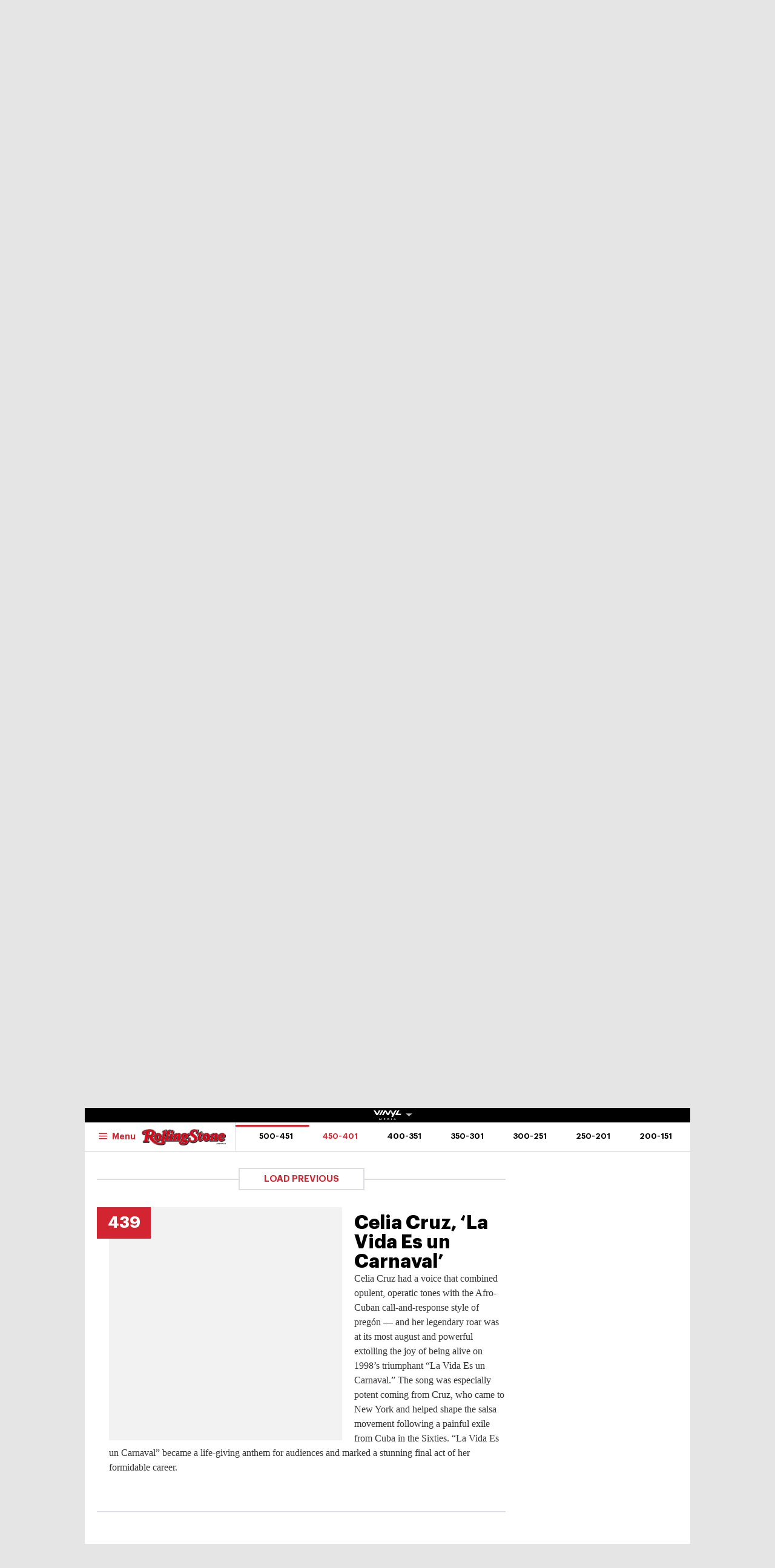

--- FILE ---
content_type: text/html; charset=UTF-8
request_url: https://au.rollingstone.com/music/music-lists/best-songs-of-all-time-30065/celia-cruz-la-vida-es-un-carnaval-30128/
body_size: 42938
content:
<!DOCTYPE html><html      lang="en-AU" class="no-js"><head><meta charset="UTF-8" /><meta http-equiv="X-UA-Compatible" content="IE=edge"><link rel="manifest" href="https://cdn-r2-2.thebrag.com/rs/assets/app/manifest.json"><meta name="viewport" content="width=device-width, initial-scale=1"><meta name="theme-color" content="#df3535"><meta name="apple-mobile-web-app-title" content="Rolling Stone Australia"><meta name="apple-mobile-web-app-capable" content="yes"><meta name="apple-mobile-web-app-status-bar-style" content="black-translucent"><link rel="apple-touch-icon"
 href="https://www.rollingstone.com/wp-content/uploads/2022/08/cropped-Rolling-Stone-Favicon.png?w=180" /><meta name="msapplication-config" content="https://cdn-r2-2.thebrag.com/rs/assets/app/browserconfig.xml"><meta name="msapplication-TileImage" content="https://cdn-r2-2.thebrag.com/rs/assets/app/icons/mstile-144x144.png"><meta name="msapplication-TileColor" content="#eff4ff"><link rel="icon"
 href="https://www.rollingstone.com/wp-content/uploads/2022/08/cropped-Rolling-Stone-Favicon.png?w=32"
 sizes="32x32" /><link rel="icon"
 href="https://www.rollingstone.com/wp-content/uploads/2022/08/cropped-Rolling-Stone-Favicon.png?w=192"
 sizes="192x192" /><link rel="mask-icon" href="https://cdn-r2-2.thebrag.com/rs/assets/app/icons/safari-pinned-tab.svg" color="#000000"><meta name="apple-mobile-web-app-title" content="Rolling Stone Australia"><meta name="application-name" content="Rolling Stone Australia"><meta name="description" content="Music, Film, TV and Political News Coverage"><meta name='impact-site-verification' value='1335992589'><meta property="fb:pages" content="203538151294" /><meta name="p:domain_verify" content="56a11e5a8d78b3dce1f1c69b6fc6ff79"/><meta name='impact-site-verification' value='6a0b5017-3e60-419e-b599-eb5b400e8738'><meta name="twitter:card" content="summary_large_image"><meta name="twitter:site" content="@rollingstoneaus"><meta name="twitter:title" content="Celia Cruz, &#8216;La Vida Es un Carnaval&#8217;"><meta name="twitter:image" content=""> <script type="text/javascript">window.dataLayer=window.dataLayer||[];window.dataLayer.push({'event':'articleView','AuthorCD':'Tyler Jenke','CategoryCD':'','TagsCD':'','PubdateCD':'Sep 16, 2021'});</script> <meta name='robots' content='index, follow, max-image-preview:large, max-snippet:-1, max-video-preview:-1' /><link rel="preload" href="/fonts/Graphik-Regular.woff2" as="font" type="font/woff2" crossorigin="anonymous"><link rel="preload" href="/fonts/Graphik-Regular.woff" as="font" type="font/woff2" crossorigin="anonymous"><link rel="preload" href="/fonts/Graphik-Medium.woff2" as="font" type="font/woff2" crossorigin="anonymous"><link rel="preload" href="/fonts/Graphik-Medium.woff" as="font" type="font/woff2" crossorigin="anonymous"><link rel="preload" href="/fonts/Graphik-Semibold.woff2" as="font" type="font/woff2" crossorigin="anonymous"><link rel="preload" href="/fonts/Graphik-Semibold.woff" as="font" type="font/woff2" crossorigin="anonymous"><link rel="preload" href="/fonts/Graphik-Bold.woff2" as="font" type="font/woff2" crossorigin="anonymous"><link rel="preload" href="/fonts/Graphik-Bold.woff" as="font" type="font/woff2" crossorigin="anonymous"><link rel="preload" href="/fonts/Graphik-Bold-Subset.woff2" as="font" type="font/woff2" crossorigin="anonymous"><link rel="preload" href="/fonts/Graphik-Bold-Subset.woff" as="font" type="font/woff2" crossorigin="anonymous"><link rel="preload" href="/fonts/Graphik-Super.woff2" as="font" type="font/woff2" crossorigin="anonymous"><link rel="preload" href="/fonts/Graphik-Super.woff" as="font" type="font/woff2" crossorigin="anonymous"><link rel="preload" href="/fonts/Publico-Bold.woff2" as="font" type="font/woff2" crossorigin="anonymous"><link rel="preload" href="/fonts/Publico-Bold.woff" as="font" type="font/woff2" crossorigin="anonymous"><link rel="preload" href="/fonts/Publico-Bold-Subset.woff2" as="font" type="font/woff2" crossorigin="anonymous"><link rel="preload" href="/fonts/Publico-Bold-Subset.woff" as="font" type="font/woff2" crossorigin="anonymous"><link media="all" href="https://cdn-r2-1.thebrag.com/rs/wp-content/cache/autoptimize/css/autoptimize_9eff5a209fddabb19e04892475363314.css" rel="stylesheet"><title>Celia Cruz, &#039;La Vida Es un Carnaval&#039; - Rolling Stone Australia</title><link rel="canonical" href="https://au.rollingstone.com/music/music-lists/best-songs-of-all-time-30065/celia-cruz-la-vida-es-un-carnaval-30128/" /><meta property="og:locale" content="en_US" /><meta property="og:type" content="article" /><meta property="og:title" content="Celia Cruz, &#039;La Vida Es un Carnaval&#039; - Rolling Stone Australia" /><meta property="og:description" content="Celia Cruz had a voice that combined opulent, operatic tones with the Afro-Cuban call-and-response style of pregón — and her legendary roar was at its most august and powerful extolling the joy of being alive on 1998’s triumphant “La Vida Es un Carnaval.” The song was especially potent coming from Cruz, who came to New [&hellip;]" /><meta property="og:url" content="https://au.rollingstone.com/music/music-lists/best-songs-of-all-time-30065/celia-cruz-la-vida-es-un-carnaval-30128/" /><meta property="og:site_name" content="Rolling Stone Australia" /><meta property="og:image" content="https://images.thebrag.com/cdn-cgi/image/fit=crop,width=1200,height=628/https://www.rollingstone.com/wp-content/uploads/2021/09/438-Celia-Cruz-La-Vida-Es-Un-Carnaval.jpg?w=1000" /><meta property="og:image:width" content="1162" /><meta property="og:image:height" content="225" /><meta property="og:image:type" content="image/png" /><meta name="twitter:card" content="summary_large_image" /> <script type="application/ld+json" class="yoast-schema-graph">{"@context":"https://schema.org","@graph":[{"@type":"WebPage","@id":"https://au.rollingstone.com/music/music-lists/best-songs-of-all-time-30065/celia-cruz-la-vida-es-un-carnaval-30128/","url":"https://au.rollingstone.com/music/music-lists/best-songs-of-all-time-30065/celia-cruz-la-vida-es-un-carnaval-30128/","name":"Celia Cruz, 'La Vida Es un Carnaval' - Rolling Stone Australia","isPartOf":{"@id":"https://au.rollingstone.com/#website"},"datePublished":"2021-09-15T22:35:07+00:00","breadcrumb":{"@id":"https://au.rollingstone.com/music/music-lists/best-songs-of-all-time-30065/celia-cruz-la-vida-es-un-carnaval-30128/#breadcrumb"},"inLanguage":"en-AU","potentialAction":[{"@type":"ReadAction","target":["https://au.rollingstone.com/music/music-lists/best-songs-of-all-time-30065/celia-cruz-la-vida-es-un-carnaval-30128/"]}]},{"@type":"BreadcrumbList","@id":"https://au.rollingstone.com/music/music-lists/best-songs-of-all-time-30065/celia-cruz-la-vida-es-un-carnaval-30128/#breadcrumb","itemListElement":[{"@type":"ListItem","position":1,"name":"Home","item":"https://au.rollingstone.com/"},{"@type":"ListItem","position":2,"name":"Celia Cruz, &#8216;La Vida Es un Carnaval&#8217;"}]},{"@type":"WebSite","@id":"https://au.rollingstone.com/#website","url":"https://au.rollingstone.com/","name":"Rolling Stone Australia","description":"Music, Film, TV and Political News Coverage","publisher":{"@id":"https://au.rollingstone.com/#organization"},"potentialAction":[{"@type":"SearchAction","target":{"@type":"EntryPoint","urlTemplate":"https://au.rollingstone.com/?s={search_term_string}"},"query-input":{"@type":"PropertyValueSpecification","valueRequired":true,"valueName":"search_term_string"}}],"inLanguage":"en-AU"},{"@type":"Organization","@id":"https://au.rollingstone.com/#organization","name":"Rolling Stone Australia","url":"https://au.rollingstone.com/","logo":{"@type":"ImageObject","inLanguage":"en-AU","@id":"https://au.rollingstone.com/#/schema/logo/image/","url":"https://au.rollingstone.com/wp-content/uploads/2022/08/RSAustralia_RGB_WEB_1xxhdpi.png","contentUrl":"https://au.rollingstone.com/wp-content/uploads/2022/08/RSAustralia_RGB_WEB_1xxhdpi.png","width":1985,"height":374,"caption":"Rolling Stone Australia"},"image":{"@id":"https://au.rollingstone.com/#/schema/logo/image/"}}]}</script> <link rel='dns-prefetch' href='//code.jquery.com' /><link rel='dns-prefetch' href='//cdn.fuseplatform.net' /><link rel='dns-prefetch' href='//djweqxrsxpqq1.cloudfront.net' /><link rel='dns-prefetch' href='//images-r2-1.thebrag.com' /><link href='https://cdn-r2-2.thebrag.com' rel='preconnect' /><link href='https://cdn-r2-1.thebrag.com' rel='preconnect' /><link href='https://images-r2.thebrag.com' rel='preconnect' /><link href='https://images-r2-1.thebrag.com' rel='preconnect' /><link href='https://images-r2-2.thebrag.com' rel='preconnect' /> <!--noptimize-->
		<style type="text/css" id="web-fonts-css">
			@font-face {
				font-family: 'Graphik Bold Subset';
				src: url('/fonts/Graphik-Bold-Subset.woff2') format('woff2'),
					url('/fonts/Graphik-Bold-Subset.woff') format('woff');
				font-weight: 700;
				font-style: normal;
				font-display: swap;
			}

			@font-face {
				font-family: 'Graphik';
				src: url('/fonts/Graphik-Regular.woff2') format('woff2'),
					url('/fonts/Graphik-Regular.woff') format('woff');
				font-weight: 300;
				font-style: normal;
				font-display: swap;
			}

			@font-face {
				font-family: 'Graphik';
				src: url('/fonts/Graphik-Medium.woff2') format('woff2'),
					url('/fonts/Graphik-Medium.woff') format('woff');
				font-weight: 500;
				font-style: normal;
				font-display: swap;
			}

			@font-face {
				font-family: 'Graphik';
				src: url('/fonts/Graphik-Semibold.woff2') format('woff2'),
					url('/fonts/Graphik-Semibold.woff') format('woff');
				font-weight: 600;
				font-style: normal;
				font-display: swap;
			}

			@font-face {
				font-family: 'Graphik';
				src: url('/fonts/Graphik-Bold.woff2') format('woff2'),
					url('/fonts/Graphik-Bold.woff') format('woff');
				font-weight: 700;
				font-style: normal;
				font-display: swap;
			}

			@font-face {
				font-family: 'Graphik Super';
				src: url('/fonts/Graphik-Super.woff2') format('woff2'),
					url('/fonts/Graphik-Super.woff') format('woff');
				font-weight: 800;
				font-style: normal;
				font-display: swap;
			}

			@font-face {
				font-family: 'Publico Bold Subset';
				src: url('/fonts/Publico-Bold-Subset.woff2') format('woff2'),
					url('/fonts/Publico-Bold-Subset.woff') format('woff');
				font-weight: 700;
				font-style: normal;
				font-display: swap;
			}

			@font-face {
				font-family: 'Publico';
				src: url('/fonts/Publico-Bold.woff2') format('woff2'),
					url('/fonts/Publico-Bold.woff') format('woff');
				font-weight: 700;
				font-style: normal;
				font-display: swap;
			}
		</style>
        <!--/noptimize--> <script type="text/javascript" src="https://code.jquery.com/jquery-3.7.1.min.js?ver=3.7.1" id="jquery-js"></script> <script type="text/javascript" src="https://cdn.fuseplatform.net/publift/tags/2/2375/fuse.js?ver=1" id="adm-fuse-js"></script> <script type="text/javascript" defer='defer' src="https://cdnjs.cloudflare.com/polyfill/v2/polyfill.min.js?features=IntersectionObserver,Promise,Fetch,Array.from" id="polyfill-io-js-js"></script> <script type="text/javascript" id="rollingstone-main-js-extra">var RS_MAIN={"ticketing":{"api_endpoint":"https:\/\/au.rollingstone.com\/api\/seats\/","no_location_text":"Choose a Location","service_not_available_text":"Sorry, Service Not Available."}};</script> <script type="text/javascript" id="tbm-js-extra">var tbm_load_next_post={"url":"https:\/\/au.rollingstone.com\/wp-admin\/admin-ajax.php","exclude_posts":"30128","current_post":"30128"};</script> <link rel="https://api.w.org/" href="https://au.rollingstone.com/wp-json/" /><link rel="alternate" title="JSON" type="application/json" href="https://au.rollingstone.com/wp-json/wp/v2/pmc_list_item/30128" /><link rel="EditURI" type="application/rsd+xml" title="RSD" href="https://au.rollingstone.com/xmlrpc.php?rsd" /><meta name="generator" content="WordPress 6.8.3" /><link rel='shortlink' href='https://au.rollingstone.com/?p=30128' /><link rel="alternate" title="oEmbed (JSON)" type="application/json+oembed" href="https://au.rollingstone.com/wp-json/oembed/1.0/embed?url=https%3A%2F%2Fau.rollingstone.com%2Fmusic%2Fmusic-lists%2Fbest-songs-of-all-time-30065%2Fcelia-cruz-la-vida-es-un-carnaval-30128%2F" /><link rel="alternate" title="oEmbed (XML)" type="text/xml+oembed" href="https://au.rollingstone.com/wp-json/oembed/1.0/embed?url=https%3A%2F%2Fau.rollingstone.com%2Fmusic%2Fmusic-lists%2Fbest-songs-of-all-time-30065%2Fcelia-cruz-la-vida-es-un-carnaval-30128%2F&#038;format=xml" /><link rel="prev" href="https://au.rollingstone.com/music/music-lists/best-songs-of-all-time-30065/alicia-keys-if-i-aint-got-you-30127/" /><link rel="next" href="https://au.rollingstone.com/music/music-lists/best-songs-of-all-time-30065/megan-thee-stallion-feat-beyonce-savage-remix-3-30129/" /> <script></script> <script type="text/javascript">const fusetag=window.fusetag||(window.fusetag={que:[]});fusetag.que.push(function(){googletag.pubads().enableSingleRequest();googletag.enableServices();});</script> <script src="https://pubfeed.linkby.com/widget.js" async></script>  <script>(function(){var ta=document.createElement('script');ta.type='text/javascript';ta.async=true;ta.src='https://analytics.tiktok.com/i18n/pixel/sdk.js?sdkid=BRGQC53J857475I0KC5G';var s=document.getElementsByTagName('script')[0];s.parentNode.insertBefore(ta,s);})();</script>  <script type="text/javascript" src="https://static.apester.com/js/sdk/latest/apester-sdk.js" async></script>  <script type="text/javascript">(function(){window.dm=window.dm||{AjaxData:[]};window.dm.AjaxEvent=function(et,d,ssid,ad){dm.AjaxData.push({et:et,d:d,ssid:ssid,ad:ad});if(typeof window.DotMetricsObj!='undefined'){DotMetricsObj.onAjaxDataUpdate();}};var d=document,h=d.getElementsByTagName('head')[0],s=d.createElement('script');s.type='text/javascript';s.async=true;s.src='https://au-script.dotmetrics.net/door.js?id=15163';h.appendChild(s);}());</script> <script data-obct type = "text/javascript">!function(_window,_document){var OB_ADV_ID='0092d5d6908a05c2fa71984152b87908fa';if(_window.obApi){var toArray=function(object){return Object.prototype.toString.call(object)==='[object Array]'?object:[object];};_window.obApi.marketerId=toArray(_window.obApi.marketerId).concat(toArray(OB_ADV_ID));return;}
var api=_window.obApi=function(){api.dispatch?api.dispatch.apply(api,arguments):api.queue.push(arguments);};api.version='1.1';api.loaded=true;api.marketerId=OB_ADV_ID;api.queue=[];var tag=_document.createElement('script');tag.async=true;tag.src='//amplify.outbrain.com/cp/obtp.js';tag.type='text/javascript';var script=_document.getElementsByTagName('script')[0];script.parentNode.insertBefore(tag,script);}(window,document);obApi('track','PAGE_VIEW');</script> </head><body data-list-page data-list-total="500"class="wp-singular pmc_list_item-template-default single single-pmc_list_item postid-30128 wp-theme-rs-au"> <noscript><iframe src="https://www.googletagmanager.com/ns.html?id=GTM-5B5GC2G"
 height="0" width="0" style="display:none;visibility:hidden"></iframe></noscript> <script>(function(w,d,s,l,i){w[l]=w[l]||[];w[l].push({'gtm.start':new Date().getTime(),event:'gtm.js'});var f=d.getElementsByTagName(s)[0],j=d.createElement(s),dl=l!='dataLayer'?'&l='+l:'';j.async=true;j.src='https://www.googletagmanager.com/gtm.js?id='+i+dl;f.parentNode.insertBefore(j,f);})(window,document,'script','dataLayer','GTM-5B5GC2G');</script>  
  <script>!function(f,b,e,v,n,t,s){if(f.fbq)return;n=f.fbq=function(){n.callMethod?n.callMethod.apply(n,arguments):n.queue.push(arguments)};if(!f._fbq)f._fbq=n;n.push=n;n.loaded=!0;n.version='2.0';n.queue=[];t=b.createElement(e);t.async=!0;t.src=v;s=b.getElementsByTagName(e)[0];s.parentNode.insertBefore(t,s)}(window,document,'script','https://connect.facebook.net/en_US/fbevents.js');fbq('init','243859349395737');fbq('track','PageView');fbq.disablePushState=true;</script> <noscript> <img height="1" width="1" src="https://www.facebook.com/tr?id=243859349395737&ev=PageView  &noscript=1" /> </noscript><div id="skin-ad-section"><div id="skin-ad-container"><div data-fuse="22378668622" style="margin: auto;"></div><script type="text/javascript">fusetag.setTargeting("pagepath",["musicmusic-listsbest-songs-of-all-time-3"]);fusetag.setTargeting("site","rollingstoneau");</script> </div></div><div class="l-page" id="site_wrap"><div class="l-page__header"><div class="ad-bb-header sticky-bottom-mobile"><div class="c-ad c-ad--desktop-header c-ad--970x250"><div data-fuse="22378668229" style="margin: auto;"></div><script type="text/javascript">fusetag.setTargeting("pagepath",["musicmusic-listsbest-songs-of-all-time-3"]);fusetag.setTargeting("site","rollingstoneau");</script></div><div class="rs-leaderboard-ad"></div></div><div class="nav-network-wrap" style="width: 100%; z-index: 20003; position: fixed;top: 0; max-width: 1000px;"> <a href="#" class="l_toggle_menu_network" style="height: 24px;"> <img src="https://images-r2-1.thebrag.com/tb/uploads/2025/02/vinyl-media.png" alt="The BRAG Media" style="height: 24px !important; margin-bottom: -7px; padding: 4px 2px;"> <i class="caret-down" style="font-size: 12px;"></i> </a><div class="brands__sub-menu is-open" id="menu-network" style="display: none;"><div class="" id="brands_wrap"><div class="brands__grid brands__wrap our-brands"><div class="brands-box"> <a href="https://thebrag.com/" title="The Brag" target="_blank"> <img src="https://images-r2.thebrag.com/common/brands/the-brag-dark-202404-light.svg" alt="The Brag" style="width: 100px;"> </a></div><div class="brands-box"> <a href="https://au.rollingstone.com/" title="Rolling Stone Australia" target="_blank"> <img src="https://images-r2.thebrag.com/common/brands/Rolling-Stone-Australia-light.png" alt="Rolling Stone Australia" style=""> </a></div><div class="brands-box"> <a href="https://tonedeaf.thebrag.com/" title="Tone Deaf" target="_blank"> <img src="https://images-r2.thebrag.com/common/brands/Tone-Deaf-light.svg" alt="Tone Deaf" style="width: 80px;"> </a></div><div class="brands-box"> <a href="https://themusicnetwork.com/" title="The Music Network" target="_blank"> <img src="https://images-r2.thebrag.com/common/brands/TMN-light.svg" alt="The Music Network" style="width: 80px;"> </a></div><div class="brands-box"> <a href="https://au.variety.com/" title="Variety Australia" target="_blank"> <img src="https://images-r2.thebrag.com/common/brands/Variety-Australia-light.svg" alt="Variety Australia" style="width: 120px;"> </a></div><div class="brands-box"> <a href="https://www.artnews.com/" title="ARTnews" target="_blank" class="d-block p-2" rel="noreferrer"> <img src="https://images-r2.thebrag.com/common/pubs-white/artnews.png" alt="ARTnews" style=""> </a></div><div class="brands-box"> <a href="https://bgr.com/" title="BGR" target="_blank" class="d-block p-2" rel="noreferrer"> <img src="https://images-r2.thebrag.com/common/pubs-white/bgr.png" alt="BGR" style="width: 80px;"> </a></div><div class="brands-box"> <a href="https://billboard.com/" title="Billboard" target="_blank" class="d-block p-2" rel="noreferrer"> <img src="https://images-r2.thebrag.com/common/pubs-white/billboard.png" alt="Billboard" style=""> </a></div><div class="brands-box"> <a href="https://www.crunchyroll.com/en-gb" title="Crunchyroll" target="_blank" class="d-block p-2" rel="noreferrer"> <img src="https://images-r2.thebrag.com/common/pubs-white/crunchyroll.png" alt="Crunchyroll" style=""> </a></div><div class="brands-box"> <a href="https://deadline.com/" title="Deadline" target="_blank" class="d-block p-2" rel="noreferrer"> <img src="https://images-r2.thebrag.com/common/pubs-white/deadline.png" alt="Deadline" style=""> </a></div><div class="brands-box"> <a href="https://www.dirt.com/" title="Dirt" target="_blank" class="d-block p-2" rel="noreferrer"> <img src="https://images-r2.thebrag.com/common/pubs-white/dirt.png" alt="Dirt" style="width: 80px;"> </a></div><div class="brands-box"> <a href="https://www.enthusiastgaming.com/" title="Enthusiast Gaming" target="_blank" class="d-block p-2" rel="noreferrer"> <img src="https://images-r2.thebrag.com/common/pubs-white/enthusiast-gaming.png" alt="Enthusiast Gaming" style=""> </a></div><div class="brands-box"> <a href="https://footwearnews.com/" title="Footwear News" target="_blank" class="d-block p-2" rel="noreferrer"> <img src="https://images-r2.thebrag.com/common/pubs-white/footwear-news.png" alt="Footwear News" style="width: 60px;"> </a></div><div class="brands-box"> <a href="https://www.funimation.com/" title="Funimation" target="_blank" class="d-block p-2" rel="noreferrer"> <img src="https://images-r2.thebrag.com/common/pubs-white/funimation.png" alt="Funimation" style=""> </a></div><div class="brands-box"> <a href="https://gamelancer.com/" title="Gamelancer" target="_blank" class="d-block p-2" rel="noreferrer"> <img src="https://images-r2.thebrag.com/common/pubs-white/gamelancer.png" alt="Gamelancer" style=""> </a></div><div class="brands-box"> <a href="https://www.goldderby.com/" title="Gold Derby" target="_blank" class="d-block p-2" rel="noreferrer"> <img src="https://images-r2.thebrag.com/common/pubs-white/gold-derby.png" alt="Gold Derby" style=""> </a></div><div class="brands-box"> <a href="https://hypebeast.com/" title="Hypebeast" target="_blank" class="d-block p-2" rel="noreferrer"> <img src="https://images-r2.thebrag.com/common/pubs-white/hypebeast.png" alt="Hypebeast" style=""> </a></div><div class="brands-box"> <a href="https://www.indiewire.com/" title="IndieWire" target="_blank" class="d-block p-2" rel="noreferrer"> <img src="https://images-r2.thebrag.com/common/pubs-white/indiewire.png" alt="IndieWire" style=""> </a></div><div class="brands-box"> <a href="https://www.kidoodle.tv/" title="kidoodle" target="_blank" class="d-block p-2" rel="noreferrer"> <img src="https://images-r2.thebrag.com/common/pubs-white/kidoodle.png" alt="kidoodle" style=""> </a></div><div class="brands-box"> <a href="https://lifewithoutandy.com/" title="Life Without Andy" target="_blank" class="d-block p-2" rel="noreferrer"> <img src="https://images-r2.thebrag.com/common/pubs-white/life-without-andy.png" alt="Life Without Andy" style="width: 60px;"> </a></div><div class="brands-box"> <a href="https://www.sheknows.com/" title="SheKnows" target="_blank" class="d-block p-2" rel="noreferrer"> <img src="https://images-r2.thebrag.com/common/pubs-white/sheknows.png" alt="SheKnows" style=""> </a></div><div class="brands-box"> <a href="https://sourcingjournal.com/" title="Sourcing Journal" target="_blank" class="d-block p-2" rel="noreferrer"> <img src="https://images-r2.thebrag.com/common/pubs-white/sourcing-journal.png" alt="Sourcing Journal" style=""> </a></div><div class="brands-box"> <a href="https://www.sportico.com/" title="Sportico" target="_blank" class="d-block p-2" rel="noreferrer"> <img src="https://images-r2.thebrag.com/common/pubs-white/sportico.png" alt="Sportico" style=""> </a></div><div class="brands-box"> <a href="https://spy.com/" title="Spy" target="_blank" class="d-block p-2" rel="noreferrer"> <img src="https://images-r2.thebrag.com/common/pubs-white/spy.png" alt="Spy" style="width: 120px;"> </a></div><div class="brands-box"> <a href="https://stylecaster.com/" title="Stylecaster" target="_blank" class="d-block p-2" rel="noreferrer"> <img src="https://images-r2.thebrag.com/common/pubs-white/stylecaster.png" alt="Stylecaster" style=""> </a></div><div class="brands-box"> <a href="https://www.hollywoodreporter.com/" title="The Hollywood Reporter" target="_blank" class="d-block p-2" rel="noreferrer"> <img src="https://images-r2.thebrag.com/common/pubs-white/the-hollywood-reporter.png" alt="The Hollywood Reporter" style=""> </a></div><div class="brands-box"> <a href="https://www.toongoggles.com/" title="ToonGoggles" target="_blank" class="d-block p-2" rel="noreferrer"> <img src="https://images-r2.thebrag.com/common/pubs-white/toongoggles.png" alt="ToonGoggles" style=""> </a></div><div class="brands-box"> <a href="https://tvline.com/" title="TVLine" target="_blank" class="d-block p-2" rel="noreferrer"> <img src="https://images-r2.thebrag.com/common/pubs-white/tvline.png" alt="TVLine" style="width: 120px;"> </a></div><div class="brands-box"> <a href="https://www.vibe.com/" title="VIBE" target="_blank" class="d-block p-2" rel="noreferrer"> <img src="https://images-r2.thebrag.com/common/pubs-white/vibe.png" alt="VIBE" style="width: 120px;"> </a></div></div></div></div></div><header class="l-header l-header--list" data-header data-header-sticky-class="is-header-sticky" data-header-ready-class="is-header-ready" data-header-search-class="is-search-expanded"><div class="l-header__wrap tbm"><div class="l-header__content"><div class="l-header__search t-semibold is-search-expandable" data-header-search-trigger style=""><div data-st-search-form="small_search_form"><div class="search-input-with-autocomplete"><div class="search-form"><form role="search" method="get" class="" action="https://au.rollingstone.com/"> <input type="text" autocomplete="off" id="small_search_form" name="s" value="" placeholder="Search"> <input type="submit" value="Search"></form></div></div></div></div><div class="l-header__branding"> <a href="https://au.rollingstone.com/"> <img class="l-header__logo" src="https://images-r2-2.thebrag.com/rs/1/RSAU_Primary.png"> <span class="screen-reader-text">Rolling Stone Australia</span> </a></div><div class="l-header__block l-header__block--right"><div class="c-cover t-bold "> <a href="#" style="cursor: default;"> <img src="https://images-r2-1.thebrag.com/rs/uploads/2025/06/issue21.jpg?w=80" data-src="https://images-r2-1.thebrag.com/rs/uploads/2025/06/issue21.jpg?w=80" alt="" class="c-cover__image" style="width: 80px" /> </a></div></div><nav class="l-header__nav"><div class="l-header__toggle l-header__toggle--hamburger"> <button class="c-hamburger" data-flyout="is-mega-open" data-flyout-scroll-freeze> <svg class="c-hamburger__icon"><use xlink:href="#svg-icon-hamburger"></use></svg> <span class="c-hamburger__label t-semibold">Menu</span> </button></div><div class="l-header__toggle l-header__toggle--close"> <button class="c-close-button" data-flyout="is-mega-open" data-flyout-trigger="close"> <span class="screen-reader-text">Close the menu</span> </button></div><ul class="l-header__menu t-semibold"><li class="l-header__menu-item"><a href='https://au.rollingstone.com/music/' class="l-header__menu-link">Music</a></li><li class="l-header__menu-item"><a href='https://au.rollingstone.com/culture/' class="l-header__menu-link">Culture</a></li><li class="l-header__menu-item"><a href='https://au.rollingstone.com/movies/' class="l-header__menu-link">Movies</a></li><li class="l-header__menu-item"><a href='https://au.rollingstone.com/tv/' class="l-header__menu-link">TV</a></li><li class="l-header__menu-item"><a href='https://au.rollingstone.com/future-of-music-2025/' class="l-header__menu-link">Future of music 2025</a></li><li class="l-header__menu-item"><a href='https://au.rollingstone.com/rolling-stone-australia-awards-2025/' class="l-header__menu-link">RS Awards 2025</a></li></ul></nav></div><div class="l-header__content l-header__content--sticky" style="flex-direction: column;
 padding-right: 0;
 padding-left: 0;"><div style="width: 100%;
 display: flex;
 flex-direction: row;
 padding-left: 1.25rem;
 padding-right: 4.0625rem;
 padding-right: 0;"> <a href="https://au.rollingstone.com/" class="l-header__branding l-header__branding--sticky"> <img class="l-header__logo" src="https://images-r2-2.thebrag.com/rs/1/RSAU_Primary.png"> </a><div class="l-header__toggle l-header__toggle--sticky l-header__toggle--hamburger"> <button class="c-hamburger" data-flyout="is-mega-open" data-flyout-scroll-freeze> <svg class="c-hamburger__icon"><use xlink:href="#svg-icon-hamburger"></use></svg> <span class="c-hamburger__label t-semibold">Menu</span> </button></div><div class="l-header__toggle l-header__toggle--sticky l-header__toggle--close"> <button class="c-close-button" data-flyout="is-mega-open" data-flyout-trigger="close"> <span class="screen-reader-text">Close the menu</span> </button></div><nav class="l-header__block l-header__block--list-nav"><ul class="l-header__menu l-header__menu--list t-semibold t-semibold--upper" data-list-nav><li class="l-header__menu-item"> <a href="https://au.rollingstone.com/music/music-lists/best-songs-of-all-time-30065/?list_page=1#list-item-500"
 class="l-header__menu-link"
 data-list-nav-item
 data-list-range-start="500"
 data-list-range-end="451"> 500-451 </a></li><li class="l-header__menu-item"> <a href="https://au.rollingstone.com/music/music-lists/best-songs-of-all-time-30065/?list_page=2#list-item-450"
 class="l-header__menu-link"
 data-list-nav-item
 data-list-range-start="450"
 data-list-range-end="401"> 450-401 </a></li><li class="l-header__menu-item"> <a href="https://au.rollingstone.com/music/music-lists/best-songs-of-all-time-30065/?list_page=3#list-item-400"
 class="l-header__menu-link"
 data-list-nav-item
 data-list-range-start="400"
 data-list-range-end="351"> 400-351 </a></li><li class="l-header__menu-item"> <a href="https://au.rollingstone.com/music/music-lists/best-songs-of-all-time-30065/?list_page=4#list-item-350"
 class="l-header__menu-link"
 data-list-nav-item
 data-list-range-start="350"
 data-list-range-end="301"> 350-301 </a></li><li class="l-header__menu-item"> <a href="https://au.rollingstone.com/music/music-lists/best-songs-of-all-time-30065/?list_page=5#list-item-300"
 class="l-header__menu-link"
 data-list-nav-item
 data-list-range-start="300"
 data-list-range-end="251"> 300-251 </a></li><li class="l-header__menu-item"> <a href="https://au.rollingstone.com/music/music-lists/best-songs-of-all-time-30065/?list_page=6#list-item-250"
 class="l-header__menu-link"
 data-list-nav-item
 data-list-range-start="250"
 data-list-range-end="201"> 250-201 </a></li><li class="l-header__menu-item"> <a href="https://au.rollingstone.com/music/music-lists/best-songs-of-all-time-30065/?list_page=7#list-item-200"
 class="l-header__menu-link"
 data-list-nav-item
 data-list-range-start="200"
 data-list-range-end="151"> 200-151 </a></li><li class="l-header__menu-item"> <a href="https://au.rollingstone.com/music/music-lists/best-songs-of-all-time-30065/?list_page=8#list-item-150"
 class="l-header__menu-link"
 data-list-nav-item
 data-list-range-start="150"
 data-list-range-end="101"> 150-101 </a></li><li class="l-header__menu-item"> <a href="https://au.rollingstone.com/music/music-lists/best-songs-of-all-time-30065/?list_page=9#list-item-100"
 class="l-header__menu-link"
 data-list-nav-item
 data-list-range-start="100"
 data-list-range-end="51"> 100-51 </a></li><li class="l-header__menu-item"> <a href="https://au.rollingstone.com/music/music-lists/best-songs-of-all-time-30065/?list_page=10#list-item-50"
 class="l-header__menu-link"
 data-list-nav-item
 data-list-range-start="50"
 data-list-range-end="1"> 50-1 </a></li></ul><div class="l-header__progress-bar" data-list-progress-bar></div></nav><div style="margin-top: .25rem; margin-right: .25rem;"><ul class="c-social-bar c-social-bar--round"><li class="c-social-bar__item"><a href="https://www.facebook.com/rollingstoneaustralia/" class="c-social-bar__link c-social-bar-header__link" title="Facebook" rel="noopener noreferrer" target="_blank"><span class="c-icon c-icon--red c-icon--large"><svg><use xlink:href="#svg-icon-facebook"></use></svg></span><span class="screen-reader-text">Share onFacebook</span></a></li><li class="c-social-bar__item"><a href="https://twitter.com/rollingstoneaus" class="c-social-bar__link c-social-bar-header__link" title="Twitter" rel="noopener noreferrer" target="_blank"><span class="c-icon c-icon--red c-icon--large"><svg><use xlink:href="#svg-icon-twitter"></use></svg></span><span class="screen-reader-text">Share onTwitter</span></a></li><li class="c-social-bar__item"><a href="https://www.tiktok.com/@rollingstoneaus" class="c-social-bar__link c-social-bar-header__link" title="Tiktok" rel="noopener noreferrer" target="_blank"><span class="c-icon c-icon--red c-icon--large"><svg><use xlink:href="#svg-icon-tiktok"></use></svg></span><span class="screen-reader-text">Share onTiktok</span></a></li><li class="c-social-bar__item"><a href="https://instagram.com/rollingstoneaus" class="c-social-bar__link c-social-bar-header__link" title="Instagram" rel="noopener noreferrer" target="_blank"><span class="c-icon c-icon--red c-icon--large"><svg><use xlink:href="#svg-icon-instagram"></use></svg></span><span class="screen-reader-text">Share onInstagram</span></a></li><li class="c-social-bar__item"><a href="https://www.youtube.com/channel/UC5ogXwEsy_q8_2DQHp1RU8A" class="c-social-bar__link c-social-bar-header__link" title="YouTube" rel="noopener noreferrer" target="_blank"><span class="c-icon c-icon--red c-icon--large"><svg><use xlink:href="#svg-icon-youtube"></use></svg></span><span class="screen-reader-text">Share onYouTube</span></a></li><li class="c-social-bar__item"><a href="https://thebrag.com/observer/" class="c-social-bar__link c-social-bar-header__link" title="Subscribe to our Newsletters" rel="noopener noreferrer" target="_blank"><span class="c-icon c-icon--red c-icon--large"><svg><use xlink:href="#svg-icon-email"></use></svg></span><span class="screen-reader-text">Share onSubscribe to our Newsletters</span></a></li></ul></div></div></div></div><div class="l-header__wrap l-header__wrap--layer l-header__wrap--subscribe"><div class="l-header__subscribe" style="/*width: 50%; right: 0; left: auto; top: -2rem;*/ padding-left: 2.75rem; padding-right: 2.75rem;"><div class="c-subscribe" style="opacity: 1; visibility: visible;"><div class="c-subscribe__block c-subscribe__block--get-magazine" style="width: 100%;"><div class="c-subscribe__cover" style="margin-right: 0; margin-left: 1.875rem;"> <img src="https://images-r2-1.thebrag.com/rs/uploads/2025/06/issue21.jpg?w=184" data-src="https://images-r2-1.thebrag.com/rs/uploads/2025/06/issue21.jpg?w=184" alt="" class="" style="width: 184px" /></div><div class="c-subscribe__description" style="justify-content: center;"><p class="c-subscribe__heading t-bold">Get The Magazine</p><p class="c-subscribe__content" style="margin-bottom: 0;">The best in culture from a cultural icon. Subscribe now for more from the authority on music, entertainment, politics and pop culture.</p> <a href="https://au.rollingstone.com/subscribe-magazine/" class="c-subscribe__button c-subscribe__button--subscribe t-bold t-bold--upper"> Subscribe Now </a></div></div></div></div></div></header></div><div class="l-page__content"><div class="l-blog"><main class="l-blog__primary"><article><header class="l-article-header"><div class="l-article-header__block l-article-header__block--breadcrumbs t-semibold t-semibold--upper"> <span class="c-breadcrumbs"> <a href="https://au.rollingstone.com/" class="c-breadcrumbs__link">Home</a> <a href="https://au.rollingstone.com/music/" class="c-breadcrumbs__link">Music</a> <a href="https://au.rollingstone.com/music/music-lists/" class="c-breadcrumbs__link">Music Lists</a> </span></div> <time class="l-article-header__block l-article-header__block--time t-semibold t-semibold--upper" datetime="2021-09-15T22:40:02+00:00" itemprop="datePublished" data-pubdate="Sep 16, 2021"> September 16, 2021 8:40AM </time><div class="l-article-header__siteserved-ad"></div><div class="c-badge c-badge--sponsored"></div><h1 class="l-article-header__row l-article-header__row--title t-bold t-bold--condensed" data-href="https://au.rollingstone.com/music/music-lists/best-songs-of-all-time-30065/" data-title="The 500 Greatest Songs of All Time" data-share-title="The+500+Greatest+Songs+of+All+Time" data-share-url="https%3A%2F%2Fau.rollingstone.com%2Fmusic%2Fmusic-lists%2Fbest-songs-of-all-time-30065%2F" data-article-number="1"> The 500 Greatest Songs of All Time</h1><h2 class="l-article-header__row l-article-header__row--lead t-semibold t-semibold--condensed"><p>For the first time in 17 years, we’ve completely remade our list of the best songs ever. More than 250 artists, writers, and industry figures helped us choose a brand-new list full of historic favourites, world-changing anthems, and new classics</p></h2><div class="l-article-header__block l-article-header__block--byline"><div class="c-byline"><div class="c-byline__authors"> <em class="c-byline__by"> By </em> <span class="c-byline__amp t-bold author" data-author="ROLLING STONE">ROLLING STONE</span></div></div></div><div class="l-article-header__block l-article-header__block--share"></div></header><figure class="c-picture"><div class="c-picture__frame"><div class="c-crop c-crop--ratio-3x2" > <img width="900" height="600" src="[data-uri]" data-src="https://images.thebrag.com/cdn-cgi/image/fit=crop,width=900,height=600/https://images-r2.thebrag.com/rs/uploads/2021/09/RS_500_Great_Songs_1800x1200.jpg?resize=900,600&w=450" class="c-crop__img wp-post-image" alt="" decoding="async" fetchpriority="high" data-srcset="https://images.thebrag.com/cdn-cgi/image/fit=crop,width=900,height=600/https://images-r2.thebrag.com/rs/uploads/2021/09/RS_500_Great_Songs_1800x1200.jpg?resize=900,600&w=450 450w, https://images.thebrag.com/cdn-cgi/image/fit=crop,width=900,height=600/https://images-r2.thebrag.com/rs/uploads/2021/09/RS_500_Great_Songs_1800x1200.jpg?resize=900,600&w=600 600w, https://images.thebrag.com/cdn-cgi/image/fit=crop,width=900,height=600/https://images-r2.thebrag.com/rs/uploads/2021/09/RS_500_Great_Songs_1800x1200.jpg?resize=900,600&w=900 900w, https://images.thebrag.com/cdn-cgi/image/fit=crop,width=900,height=600/https://images-r2.thebrag.com/rs/uploads/2021/09/RS_500_Great_Songs_1800x1200.jpg?resize=900,600&w=1200 1200w" sizes="(max-width: 450px) 500px, (max-width: 600px) 650px, (max-width: 900px) 950px, (max-width: 1200px) 1250px" /></div></div><div class="c-picture__caption"><p class="c-picture__source t-semibold"> Photo Illustration by Sean McCabe. Photographs used within illustration by Jack Robinson/Hulton Archive/Getty Images; Michael Ochs Archives/Getty Images, 3; Paul Natkin/WireImage; Val Wilmer/Redferns/Getty Images; Theo Wargo/Getty Images; Jack Mitchell/Getty Images; C Flanigan/Getty Images; Scott Dudelson/Getty Images; Gie Knaeps/Getty Images; Emma McIntyre/Getty Images; Steven Nunez; STILLZ</p></div></figure><div class="c-list__lead c-content"><p>In 2004, <i>Rolling Stone</i> published its list of the 500 Greatest Songs of All Time. It’s one of the most widely read stories in our history, viewed hundreds of millions of times on this site. But a lot has changed since 2004; back then the iPod was relatively new, and Billie Eilish was three years old. So we’ve decided to give the list a total reboot. To create the new version of the RS 500 we convened a poll of more than 250 artists, musicians, and producers — from Angelique Kidjo to Zedd, Sam Smith to Megan Thee Stallion, M. Ward to Bill Ward — as well as figures from the music industry and leading critics and journalists. They each sent in a ranked list of their top 50 songs, and we tabulated the results.</p><h3><a href="https://www.rollingstone.com/music/music-news/500-greatest-songs-voters-list-1225358/" target="_blank">How We Made the List and Who Voted</a></h3><p>Nearly 4,000 songs received votes. Where the 2004 version of the list was dominated by early rock and soul, the new edition contains more hip-hop, modern country, indie rock, Latin pop, reggae, and R&amp;B. More than half the songs here — 254 in all — weren’t present on the old list, including a third of the Top 100. The result is a more expansive, inclusive vision of pop, music that keeps rewriting its history with every beat.</p><div class="c-message_kit__gutter"><div class="c-message_kit__gutter__right" role="presentation" data-qa="message_content"><div class="c-message_kit__blocks c-message_kit__blocks--rich_text"><div class="c-message__message_blocks c-message__message_blocks--rich_text"><div class="p-block_kit_renderer" data-qa="block-kit-renderer"><div class="p-block_kit_renderer__block_wrapper p-block_kit_renderer__block_wrapper--first"><div class="p-rich_text_block" dir="auto"><div class="p-rich_text_section"><p><strong>Written By</strong><br /> <em>Jonathan Bernstein, Jon Blistein, David Browne, Jayson Buford, Nick Catucci, Mankaprr Conteh, Bill Crandall, Jon Dolan, Gavin Edwards, Jenny Eliscu, Brenna Ehrlich, Jon Freeman, David Fricke, Andy Greene, Joe Gross, Kory Grow, Keith Harris, Will Hermes, Brian Hiatt, Christian Hoard, Joseph Hudak, Jeff Ihaza, Rob Kemp, Greg Kot, Elias Leight, Rob Levine, Alan Light, Julyssa Lopez, Angie Martoccio, Michaelangelo Matos, Tom Moon, Tom Nawrocki, Jon Pareles, Parke Puterbaugh, Mosi Reeves, Jody Rosen, Robert Santelli, Austin Scaggs, Claire Shaffer, Bud Scoppa, Rob Sheffield, Hank Shteamer, LC Smith, Brittany Spanos, Rob Tannenbaum, Simon Vozick-Levinson, Barry Walters, Alison Weinflash, Douglas Wolk</em></p></div></div></div></div></div></div></div></div><p><em>From <a href="https://www.rollingstone.com/music/music-lists/best-songs-of-all-time-1224767" rel="noopener" target="_blank">Rolling Stone US</a></em></p></div></article><div class="c-list c-list--albums"><div data-list-hidden hidden><article class="c-list__item"
 id="list-item-450"
 data-list-item="450"
 data-list-title="Neil Young, &#8216;Powderfinger&#8217;"
 data-list-permalink="https://au.rollingstone.com/music/music-lists/best-songs-of-all-time-30065/neil-young-powderfinger-30117/"
 data-list-item-id="30117"
 data-list-item-authors="tylerjenke"><figure class="c-list__picture"><div class="c-crop c-crop--ratio-1x1"> <img width="900" src="[data-uri]" data-src="https://www.rollingstone.com/wp-content/uploads/2021/09/450-neil-young-powderfinger.jpg?w=1000" class="c-crop__img wp-post-image" alt="" /></div></figure><header class="c-list__header"> <span class="c-list__number t-bold"> 450 </span><h3 class="c-list__title t-bold"> Neil Young, &#8216;Powderfinger&#8217;</h3></header><main class="c-list__main"><div class="c-list__lead c-content"><p>According to Crazy Horse guitarist Frank &#8220;Pancho&#8221; Sampedro, this song came to Young in a seizure dream: It’s an epic Western crammed into a roaring five minutes, and one of rock’s grizzliest coming-of-age stories. Young sings about a lone 22-year-old left to defend his no-account outlaw kin against government soldiers now that his daddy’s dead, with the corrosive majesty in Young’s frontier-grunge guitar mirroring his protagonist&#8217;s doomed dream of freedom. “It shows the futility of violence,” Young wrote. He originally recorded it in 1975 for his abandoned Chrome Dreams album, and returned to it four years later to open the plugged-in side of Rust Never Sleeps.</p></div></main></article><article class="c-list__item c-ad c-ad--admz"><div data-fuse="22378668628" style="margin: auto;"></div><script type="text/javascript">fusetag.setTargeting("pagepath",["musicmusic-listsbest-songs-of-all-time-3"]);fusetag.setTargeting("site","rollingstoneau");</script></article><article class="c-list__item"
 id="list-item-449"
 data-list-item="449"
 data-list-title="Blue Öyster Cult, &#8216;(Don’t Fear) The Reaper&#8217;"
 data-list-permalink="https://au.rollingstone.com/music/music-lists/best-songs-of-all-time-30065/blue-oyster-cult-dont-fear-the-reaper-30118/"
 data-list-item-id="30118"
 data-list-item-authors="tylerjenke"><figure class="c-list__picture"><div class="c-crop c-crop--ratio-1x1"> <img width="900" src="[data-uri]" data-src="https://www.rollingstone.com/wp-content/uploads/2021/09/449-blue-oyster-cult-dont-fear-the-reaper.jpeg?w=1000" class="c-crop__img wp-post-image" alt="" /></div></figure><header class="c-list__header"> <span class="c-list__number t-bold"> 449 </span><h3 class="c-list__title t-bold"> Blue Öyster Cult, &#8216;(Don’t Fear) The Reaper&#8217;</h3></header><main class="c-list__main"><div class="c-list__lead c-content"><p>Blue Öyster Cult, a hard-rock band born out of the intellectual, Sixties hippie scene at Long Island’s Stony Brook University, had been kicking around a few years when they manifested this spooky death trip, which Rolling Stone deemed 1976&#8217;s best rock single — as engineer Shelly Yakus said at the end of the first take, &#8220;Guys, this is it!&#8221; Being the subject of Saturday Night Live’s infamous “More cowbell!” sketch made the song a punch line in the 2000s, but to hear it on the radio late at night is to be freaked out anew by singer-guitarist &#8220;Buck Dharma&#8221; Roeser crooning about Romeo, Juliet, and the &#8220;40,000 men and women every day&#8221; headed to the great beyond.</p></div></main></article><article class="c-list__item c-ad c-ad--admz"><div data-fuse="0" style="margin: auto;"></div><script type="text/javascript">fusetag.setTargeting("pagepath",["musicmusic-listsbest-songs-of-all-time-3"]);fusetag.setTargeting("site","rollingstoneau");</script></article><article class="c-list__item"
 id="list-item-448"
 data-list-item="448"
 data-list-title="Erykah Badu, &#8216;Tyrone&#8217;"
 data-list-permalink="https://au.rollingstone.com/music/music-lists/best-songs-of-all-time-30065/erykah-badu-tyrone-30119/"
 data-list-item-id="30119"
 data-list-item-authors="tylerjenke"><figure class="c-list__picture"><div class="c-crop c-crop--ratio-1x1"> <img width="900" src="[data-uri]" data-src="https://www.rollingstone.com/wp-content/uploads/2021/09/447-erykah-badu-tyrone.jpg?w=1000" class="c-crop__img wp-post-image" alt="" /></div></figure><header class="c-list__header"> <span class="c-list__number t-bold"> 448 </span><h3 class="c-list__title t-bold"> Erykah Badu, &#8216;Tyrone&#8217;</h3></header><main class="c-list__main"><div class="c-list__lead c-content"><p>&#8220;Why can&#8217;t we be alone sometimes?&#8221; Badu pleads at first — and then comes the swerve: Her man&#8217;s best friend, Tyrone, should come and get him and his things, stat. It presaged later R&amp;B classics of the type, from TLC&#8217;s &#8220;No Scrubs&#8221; to Beyoncé&#8217;s &#8220;Irreplaceable.&#8221; The frank tone of &#8220;Tyrone&#8221; also helpfully deflated some of the hype surrounding the imperiously cool Badu, a leader of the budding neo-soul scene. &#8220;The more they get familiar with me, the more they see I&#8217;m not a spiritual-goddess leader without a flaw,&#8221; she said. &#8220;That makes people doubt you, because a lot of times people look at the messenger more than they wanna take the message.&#8221;</p></div></main></article><article class="c-list__item c-ad c-ad--admz"><div data-fuse="0" style="margin: auto;"></div><script type="text/javascript">fusetag.setTargeting("pagepath",["musicmusic-listsbest-songs-of-all-time-3"]);fusetag.setTargeting("site","rollingstoneau");</script></article><article class="c-list__item"
 id="list-item-447"
 data-list-item="447"
 data-list-title="The Beatles, &#8216;Help!&#8217;"
 data-list-permalink="https://au.rollingstone.com/music/music-lists/best-songs-of-all-time-30065/the-beatles-help-2-30120/"
 data-list-item-id="30120"
 data-list-item-authors="tylerjenke"><figure class="c-list__picture"><div class="c-crop c-crop--ratio-1x1"> <img width="900" src="[data-uri]" data-src="https://www.rollingstone.com/wp-content/uploads/2021/09/446-beatles-help.jpeg?w=1000" class="c-crop__img wp-post-image" alt="" /></div></figure><header class="c-list__header"> <span class="c-list__number t-bold"> 447 </span><h3 class="c-list__title t-bold"> The Beatles, &#8216;Help!&#8217;</h3></header><main class="c-list__main"><div class="c-list__lead c-content"><p>&#8220;Most people think it&#8217;s just a fast rock &amp; roll song,&#8221; Lennon said. &#8220;Subconsciously, I was crying out for help. I didn&#8217;t realize it at the time; I just wrote the song because I was commissioned to write it for the movie.&#8221; Overwhelmed by Beatlemania, Lennon was eating &#8220;like a pig,&#8221; drinking too much, and &#8220;smoking marijuana for breakfast&#8221; — only 24 years old, he was already expressing nostalgia for his lost youth. &#8220;I don&#8217;t like the recording that much,&#8221; Lennon would later tell Rolling Stone. &#8220;We did it too fast, to try and be commercial.&#8221;</p></div></main></article><article class="c-list__item c-ad c-ad--admz"><div data-fuse="0" style="margin: auto;"></div><script>fusetag.que.push(function(){fusetag.loadSlotById("0");});</script></article><article class="c-list__item"
 id="list-item-446"
 data-list-item="446"
 data-list-title="Bruce Springsteen, &#8216;Rosalita (Come Out Tonight)&#8217;"
 data-list-permalink="https://au.rollingstone.com/music/music-lists/best-songs-of-all-time-30065/bruce-springsteen-rosalita-come-out-tonight-30121/"
 data-list-item-id="30121"
 data-list-item-authors="tylerjenke"><figure class="c-list__picture"><div class="c-crop c-crop--ratio-1x1"> <img width="900" src="[data-uri]" data-src="https://www.rollingstone.com/wp-content/uploads/2021/09/445-bruce-springsteen-rosalita.jpg?w=1000" class="c-crop__img wp-post-image" alt="" /></div></figure><header class="c-list__header"> <span class="c-list__number t-bold"> 446 </span><h3 class="c-list__title t-bold"> Bruce Springsteen, &#8216;Rosalita (Come Out Tonight)&#8217;</h3></header><main class="c-list__main"><div class="c-list__lead c-content"><p>“I wrote it as a kiss-off to everybody who counted you out, put you down, or decided you weren’t good enough,” Springsteen wrote of the first roof-raising arena anthem of his career. The melody and cadence for “Rosalita” came from a Van Morrison-style song that Springteen played as a solo acoustic tune; it evolved into his riotously hard-charging set closer throughout the Seventies, a story of underdog rock &amp; roll romance that he said was ripped straight from his real life — “even the names, Big Balls Billy, Weak Kneed Willy, all of &#8217;em.”</p></div></main></article><article class="c-list__item c-ad c-ad--admz"><div data-fuse="0" style="margin: auto;"></div><script>fusetag.que.push(function(){fusetag.loadSlotById("0");});</script></article><article class="c-list__item"
 id="list-item-445"
 data-list-item="445"
 data-list-title="T. Rex, &#8216;Cosmic Dancer&#8217;"
 data-list-permalink="https://au.rollingstone.com/music/music-lists/best-songs-of-all-time-30065/t-rex-cosmic-dancer-30122/"
 data-list-item-id="30122"
 data-list-item-authors="tylerjenke"><figure class="c-list__picture"><div class="c-crop c-crop--ratio-1x1"> <img width="900" src="[data-uri]" data-src="https://www.rollingstone.com/wp-content/uploads/2021/09/444-trex-cosmic-dancer.jpg?w=1000" class="c-crop__img wp-post-image" alt="" /></div></figure><header class="c-list__header"> <span class="c-list__number t-bold"> 445 </span><h3 class="c-list__title t-bold"> T. Rex, &#8216;Cosmic Dancer&#8217;</h3></header><main class="c-list__main"><div class="c-list__lead c-content"><p>“I am my own fantasy. I am the ‘Cosmic Dancer,’” Marc Bolan said. His fantasy world was all encompassing. T. Rex began as Tolkien-loving hippie-folk gnomes, but by the time they recorded Electric Warrior in 1971, producer Tony Visconti helped them create a glam masterpiece; on the sky-skipping ballad “Cosmic Dancer,” Bolan shows the distracted child beneath his slithering get-it-on persona, singing “I was dancing when I was eight/Is it strange to dance so late,” at once hot, absurd, and disarmingly human.</p></div></main></article><article class="c-list__item c-ad c-ad--admz"><div data-fuse="0" style="margin: auto;"></div><script>fusetag.que.push(function(){fusetag.loadSlotById("0");});</script></article><article class="c-list__item"
 id="list-item-444"
 data-list-item="444"
 data-list-title="50 Cent, &#8216;In Da Club&#8217;"
 data-list-permalink="https://au.rollingstone.com/music/music-lists/best-songs-of-all-time-30065/50-cent-in-da-club-30123/"
 data-list-item-id="30123"
 data-list-item-authors="tylerjenke"><figure class="c-list__picture"><div class="c-crop c-crop--ratio-1x1"> <img width="900" src="[data-uri]" data-src="https://www.rollingstone.com/wp-content/uploads/2021/09/442-50-cent-in-da-club.jpeg?w=1000" class="c-crop__img wp-post-image" alt="" /></div></figure><header class="c-list__header"> <span class="c-list__number t-bold"> 444 </span><h3 class="c-list__title t-bold"> 50 Cent, &#8216;In Da Club&#8217;</h3></header><main class="c-list__main"><div class="c-list__lead c-content"><p>Queens rapper Curtis Jackson came ready-made with a mythic backstory (he’d been shot nine times) and a pedigree of hot mixtapes. When he teamed up with Dr. Dre, he got the sound he needed to become a superstar. Dre actually came up with the spartan-yet-smooth track for “In Da Club” with Eminem protégés D12 in mind, intending to use it on the 8 Mile soundtrack. &#8220;50 walked into the studio and picked up a pen,&#8221; Dre said. &#8220;We were done in an hour. We just made some shit we wanted to hear.&#8221;</p></div></main></article><article class="c-list__item c-ad c-ad--admz"><div data-fuse="0" style="margin: auto;"></div><script>fusetag.que.push(function(){fusetag.loadSlotById("0");});</script></article><article class="c-list__item"
 id="list-item-443"
 data-list-item="443"
 data-list-title="Fall Out Boy, &#8216;Sugar, We’re Goin Down&#8217;"
 data-list-permalink="https://au.rollingstone.com/music/music-lists/best-songs-of-all-time-30065/fall-out-boy-sugar-were-goin-down-30124/"
 data-list-item-id="30124"
 data-list-item-authors="tylerjenke"><figure class="c-list__picture"><div class="c-crop c-crop--ratio-1x1"> <img width="900" src="[data-uri]" data-src="https://www.rollingstone.com/wp-content/uploads/2021/09/443-fall-out-boy-sugar-were-going-down.jpeg?w=1000" class="c-crop__img wp-post-image" alt="" /></div></figure><header class="c-list__header"> <span class="c-list__number t-bold"> 443 </span><h3 class="c-list__title t-bold"> Fall Out Boy, &#8216;Sugar, We’re Goin Down&#8217;</h3></header><main class="c-list__main"><div class="c-list__lead c-content"><p>&#8220;I wrote the lyrics in Chicago,&#8221; bassist Pete Wentz told Rolling Stone of modern emo’s national anthem. &#8220;I was with my dad, and we were listening to the old music where they&#8217;d always say &#8216;sugar&#8217; and &#8216;honey&#8217; — stuff like that. I was like, &#8216;Why doesn’t anyone do that anymore?’&#8221; When Fall Out Boy did it, it signaled a sea change — emo, which had roots in confessional hardcore punk, had grown into a new and often highly theatrical kind of arena rock. But when Patrick Stump finishes the title phrase with the word &#8220;swinging,” it still makes the heart surge.</p></div></main></article><article class="c-list__item c-ad c-ad--admz"><div data-fuse="0" style="margin: auto;"></div><script>fusetag.que.push(function(){fusetag.loadSlotById("0");});</script></article><article class="c-list__item"
 id="list-item-442"
 data-list-item="442"
 data-list-title="Motörhead, &#8216;Ace of Spades&#8217;"
 data-list-permalink="https://au.rollingstone.com/music/music-lists/best-songs-of-all-time-30065/motorhead-ace-of-spades-2-30125/"
 data-list-item-id="30125"
 data-list-item-authors="tylerjenke"><figure class="c-list__picture"><div class="c-crop c-crop--ratio-1x1"> <img width="900" src="[data-uri]" data-src="https://www.rollingstone.com/wp-content/uploads/2021/09/441-motorhead-ace-of-spades.jpg?w=1000" class="c-crop__img wp-post-image" alt="" /></div></figure><header class="c-list__header"> <span class="c-list__number t-bold"> 442 </span><h3 class="c-list__title t-bold"> Motörhead, &#8216;Ace of Spades&#8217;</h3></header><main class="c-list__main"><div class="c-list__lead c-content"><p>With a galloping beat, assaultive riffs, and loads of distortion on pretty much everything, “Ace of Spades” is a lynchpin moment in English hard-rock’s evolution into a faster, harder, more brutish beast, adored by punks and metalheads alike. The double-time, chunka-chunka percussion that kicks in at around 1:12 is a reverbed wood block, a swinging flourish of detail amid the fury that was added at the suggestion of producer Vic Maile. “I&#8217;m glad we got famous for that rather than for some turkey,” bassist-growler Lemmy Kilmister said. “But I sang &#8216;the eight of spades&#8217; for two years and nobody noticed.&#8221;</p></div></main></article><article class="c-list__item c-ad c-ad--admz"><div data-fuse="0" style="margin: auto;"></div><script>fusetag.que.push(function(){fusetag.loadSlotById("0");});</script></article><article class="c-list__item"
 id="list-item-441"
 data-list-item="441"
 data-list-title="Miranda Lambert, &#8216;The House That Built Me&#8217;"
 data-list-permalink="https://au.rollingstone.com/music/music-lists/best-songs-of-all-time-30065/miranda-lambert-the-house-that-built-me-30126/"
 data-list-item-id="30126"
 data-list-item-authors="tylerjenke"><figure class="c-list__picture"><div class="c-crop c-crop--ratio-1x1"> <img width="900" src="[data-uri]" data-src="https://www.rollingstone.com/wp-content/uploads/2021/09/440-miranda-lambert-the-house-that-built-me.jpg?w=1000" class="c-crop__img wp-post-image" alt="" /></div></figure><header class="c-list__header"> <span class="c-list__number t-bold"> 441 </span><h3 class="c-list__title t-bold"> Miranda Lambert, &#8216;The House That Built Me&#8217;</h3></header><main class="c-list__main"><div class="c-list__lead c-content"><p>For all her sass and swagger, country star Miranda Lambert’s finest moment is this bittersweet ballad, a moving evocation of home as a place you can return to, if only in memory. “The House That Built Me” is full of heart-tugging concrete imagery: the tiny bedroom where the narrator did her homework, the live oak under which her dog is buried. In the studio, Lambert set up photos of her childhood home to set the mood. “I just started bawling from the second I heard it,” she said. It still has the same power; the singer cried performing the song at a show in her home state of Texas in 2021.</p></div></main></article><article class="c-list__item c-ad c-ad--admz"><div data-fuse="0" style="margin: auto;"></div><script>fusetag.que.push(function(){fusetag.loadSlotById("0");});</script></article><article class="c-list__item"
 id="list-item-440"
 data-list-item="440"
 data-list-title="Alicia Keys, &#8216;If I Ain&#8217;t Got You&#8217;"
 data-list-permalink="https://au.rollingstone.com/music/music-lists/best-songs-of-all-time-30065/alicia-keys-if-i-aint-got-you-30127/"
 data-list-item-id="30127"
 data-list-item-authors="tylerjenke"><figure class="c-list__picture"><div class="c-crop c-crop--ratio-1x1"> <img width="900" src="[data-uri]" data-src="https://www.rollingstone.com/wp-content/uploads/2021/09/439-alicia-keys-if-i-aint-got-you.jpg?w=1000" class="c-crop__img wp-post-image" alt="" /></div></figure><header class="c-list__header"> <span class="c-list__number t-bold"> 440 </span><h3 class="c-list__title t-bold"> Alicia Keys, &#8216;If I Ain&#8217;t Got You&#8217;</h3></header><main class="c-list__main"><div class="c-list__lead c-content"><p>Saddened by the tragic 2001 death of R&amp;B singer Aaliyah, Keys composed this moving expression of her loss, bringing the organic-feeling lushness of Seventies R&amp;B balladry into the digitized 21st century. She was on such a creative roll at the time of her album The Diary of Alicia Keys that she almost gave the song away to Christina Aguilera, until her A&amp;R rep Peter Edge intervened. “I was like, ‘Why? I’ll write a hundred more,’&#8221; she recalled telling him. &#8220;I’m kinda glad he made sure I didn’t do that.”</p></div></main></article><article class="c-list__item c-ad c-ad--admz"><div data-fuse="0" style="margin: auto;"></div><script>fusetag.que.push(function(){fusetag.loadSlotById("0");});</script></article></div><div data-list-autofocus> <input type="text" autofocus tabindex="-1" /></div><div class="c-list__separator" data-list-separator> <button class="c-list__separator-btn c-btn c-btn--outline t-semibold t-semibold--upper" data-list-load-previous> Load Previous </button></div><article class="c-list__item"
 id="list-item-439"
 data-list-item="439"
 data-list-title="Celia Cruz, &#8216;La Vida Es un Carnaval&#8217;"
 data-list-permalink="https://au.rollingstone.com/music/music-lists/best-songs-of-all-time-30065/celia-cruz-la-vida-es-un-carnaval-30128/"
 data-list-item-id="30128"
 data-list-item-authors="tylerjenke"><figure class="c-list__picture"><div class="c-crop c-crop--ratio-1x1"> <img width="900" src="[data-uri]" data-src="https://www.rollingstone.com/wp-content/uploads/2021/09/438-Celia-Cruz-La-Vida-Es-Un-Carnaval.jpg?w=1000" class="c-crop__img wp-post-image" alt="" /></div></figure><header class="c-list__header"> <span class="c-list__number t-bold"> 439 </span><h3 class="c-list__title t-bold"> Celia Cruz, &#8216;La Vida Es un Carnaval&#8217;</h3></header><main class="c-list__main"><div class="c-list__lead c-content"><p>Celia Cruz had a voice that combined opulent, operatic tones with the Afro-Cuban call-and-response style of pregón — and her legendary roar was at its most august and powerful extolling the joy of being alive on 1998’s triumphant “La Vida Es un Carnaval.” The song was especially potent coming from Cruz, who came to New York and helped shape the salsa movement following a painful exile from Cuba in the Sixties. “La Vida Es un Carnaval” became a life-giving anthem for audiences and marked a stunning final act of her formidable career.</p></div></main></article><article class="c-list__item c-ad c-ad--admz"><div data-fuse="0" style="margin: auto;"></div><script>fusetag.que.push(function(){fusetag.loadSlotById("0");});</script></article><div class="c-list__separator" data-list-separator> <a href="https://au.rollingstone.com/music/music-lists/best-songs-of-all-time-30065/" class="c-list__separator-btn c-btn c-btn--outline t-semibold t-semibold--upper"> View Complete List </a></div><article class="c-list__item"
 id="list-item-438"
 data-list-item="438"
 data-list-title="Megan Thee Stallion feat. Beyoncé, &#8216;Savage (Remix)&#8217;"
 data-list-permalink="https://au.rollingstone.com/music/music-lists/best-songs-of-all-time-30065/megan-thee-stallion-feat-beyonce-savage-remix-3-30129/"
 data-list-item-id="30129"
 data-list-item-authors="tylerjenke"><figure class="c-list__picture"><div class="c-crop c-crop--ratio-1x1"> <img width="900" src="[data-uri]" data-src="https://www.rollingstone.com/wp-content/uploads/2021/09/437-megan-thee-stallion-beyonce-savage-remix.jpg?w=1000" class="c-crop__img wp-post-image" alt="" /></div></figure><header class="c-list__header"> <span class="c-list__number t-bold"> 438 </span><h3 class="c-list__title t-bold"> Megan Thee Stallion feat. Beyoncé, &#8216;Savage (Remix)&#8217;</h3></header><main class="c-list__main"><div class="c-list__lead c-content"><p>A Houston summit meeting: the skyrocketing MC Megan Thee Stallion&#8217;s breakout single, remixed with the city&#8217;s — and R&amp;B&#8217;s — reigning queen confidently spitting a few quick bars to remind us that, if she really wanted to, she could rap circles around your favorite MC as a full-time job. When Beyoncé confirmed her guest spot was on, Megan said, &#8220;I cried — like, I had to call my grandma.&#8221; But just her grandma: The collaboration — which hit Number One on its own — was kept under wraps until the last second: &#8220;I didn&#8217;t even tell my best friend.&#8221;</p></div></main></article><article class="c-list__item c-ad c-ad--admz"><div data-fuse="0" style="margin: auto;"></div><script>fusetag.que.push(function(){fusetag.loadSlotById("0");});</script></article><article class="c-list__item"
 id="list-item-437"
 data-list-item="437"
 data-list-title="Lucinda Williams, &#8216;Passionate Kisses&#8217;"
 data-list-permalink="https://au.rollingstone.com/music/music-lists/best-songs-of-all-time-30065/lucinda-williams-passionate-kisses-30130/"
 data-list-item-id="30130"
 data-list-item-authors="tylerjenke"><figure class="c-list__picture"><div class="c-crop c-crop--ratio-1x1"> <img width="900" src="[data-uri]" data-src="https://www.rollingstone.com/wp-content/uploads/2021/09/436-lucinda-williams-passionate-kisses.jpg?w=1000" class="c-crop__img wp-post-image" alt="" /></div></figure><header class="c-list__header"> <span class="c-list__number t-bold"> 437 </span><h3 class="c-list__title t-bold"> Lucinda Williams, &#8216;Passionate Kisses&#8217;</h3></header><main class="c-list__main"><div class="c-list__lead c-content"><p>As Williams struggled to find a place in the pigeonhole-happy music industry of the Eighties, she landed on the British punk label Rough Trade and recorded a self-titled album anchored by this raw-voiced demand for not only kisses but also homelier needs like “pens that don’t run out of ink.” Three years later, Mary Chapin Carpenter turned it into a Grammy-winning country hit that also crossed over to pop and adult contemporary, making it Williams’ best-known song. “When I get to the line &#8216;It&#8217;s my right,&#8217; all the women in the audience yell out and go nuts,” Williams has said. “I love it.&#8221;</p></div></main></article><article class="c-list__item c-ad c-ad--admz"><div data-fuse="0" style="margin: auto;"></div><script>fusetag.que.push(function(){fusetag.loadSlotById("0");});</script></article><article class="c-list__item"
 id="list-item-436"
 data-list-item="436"
 data-list-title="Carly Rae Jepsen, &#8216;Call Me Maybe&#8217;"
 data-list-permalink="https://au.rollingstone.com/music/music-lists/best-songs-of-all-time-30065/carly-rae-jepsen-call-me-maybe-30131/"
 data-list-item-id="30131"
 data-list-item-authors="tylerjenke"><figure class="c-list__picture"><div class="c-crop c-crop--ratio-1x1"> <img width="900" src="[data-uri]" data-src="https://www.rollingstone.com/wp-content/uploads/2021/09/435-carly-rae-jepsen-call-me-maybe.jpg?w=1000" class="c-crop__img wp-post-image" alt="" /></div></figure><header class="c-list__header"> <span class="c-list__number t-bold"> 436 </span><h3 class="c-list__title t-bold"> Carly Rae Jepsen, &#8216;Call Me Maybe&#8217;</h3></header><main class="c-list__main"><div class="c-list__lead c-content"><p>A Canadian pop star mostly unknown in the U.S., Jepsen said she initially wrote the inescapable hit that ruled the radio in 2012 as a “folk song.” Once it was restructured, with giddy string breaks, it caught the ears of reigning pop-power couple Justin Bieber, who tweeted that it was “possibly the catchiest song I&#8217;ve ever heard lol,&#8221; and Selena Gomez, who said, &#8220;This smile is because of Carly Rae Jepsen. We have not stopped listening to your song girl!&#8221; Sometimes even a classic needs a little push.</p></div></main></article><article class="c-list__item c-ad c-ad--admz"><div data-fuse="0" style="margin: auto;"></div><script>fusetag.que.push(function(){fusetag.loadSlotById("0");});</script></article><article class="c-list__item"
 id="list-item-435"
 data-list-item="435"
 data-list-title="Rush, &#8216;Limelight&#8217;"
 data-list-permalink="https://au.rollingstone.com/music/music-lists/best-songs-of-all-time-30065/rush-limelight-30132/"
 data-list-item-id="30132"
 data-list-item-authors="tylerjenke"><figure class="c-list__picture"><div class="c-crop c-crop--ratio-1x1"> <img width="900" src="[data-uri]" data-src="https://www.rollingstone.com/wp-content/uploads/2021/09/434-rush-limelight.jpg?w=1000" class="c-crop__img wp-post-image" alt="" /></div></figure><header class="c-list__header"> <span class="c-list__number t-bold"> 435 </span><h3 class="c-list__title t-bold"> Rush, &#8216;Limelight&#8217;</h3></header><main class="c-list__main"><div class="c-list__lead c-content"><p>Rush drummer Neil Peart tackled the trap of rock-star fame without sounding like a spoiled rock-star misanthrope — and, a little ironically, ended up writing one of the Canadian prog-rock trio’s biggest arena hits. “Limelight” sanded down the knottier edges of its 7/4 riff to sound at home on FM radio, as Geddy Lee sang about feeling &#8220;ill-equipped to act/With insufficient tact,&#8221; making no apologies for their brainy aspirations. &#8220;I didn&#8217;t want to be famous,” Peart observed years later. “I wanted to be good. And that&#8217;s a whole other thing.&#8221;</p></div></main></article><article class="c-list__item c-ad c-ad--admz"><div data-fuse="0" style="margin: auto;"></div><script>fusetag.que.push(function(){fusetag.loadSlotById("0");});</script></article><article class="c-list__item"
 id="list-item-434"
 data-list-item="434"
 data-list-title="Ramones, &#8216;Sheena Is a Punk Rocker&#8217;"
 data-list-permalink="https://au.rollingstone.com/music/music-lists/best-songs-of-all-time-30065/ramones-sheena-is-a-punk-rocker-30133/"
 data-list-item-id="30133"
 data-list-item-authors="tylerjenke"><figure class="c-list__picture"><div class="c-crop c-crop--ratio-1x1"> <img width="900" src="[data-uri]" data-src="https://www.rollingstone.com/wp-content/uploads/2021/09/433-ramones-sheena-is-a-punk-rocker.jpeg?w=1000" class="c-crop__img wp-post-image" alt="" /></div></figure><header class="c-list__header"> <span class="c-list__number t-bold"> 434 </span><h3 class="c-list__title t-bold"> Ramones, &#8216;Sheena Is a Punk Rocker&#8217;</h3></header><main class="c-list__main"><div class="c-list__lead c-content"><p>The Ramones’ ode to the liberating power of punk and the unsinkable spirit of their native New York appeared both as a single that actually hit the charts (at Number 81) and as a slicker, remixed cut on their comparatively high-budget third LP, Rocket to Russia. Joey Ramone took the title from the golden-age comic book Sheena, Queen of the Jungle. &#8220;I combined Sheena, Queen of the Jungle, with the primalness of punk rock,&#8221; he said. &#8220;It was funny, because all the girls in New York seemed to change their names to Sheena after that.&#8221;</p></div></main></article><article class="c-list__item c-ad c-ad--admz"><div data-fuse="0" style="margin: auto;"></div><script>fusetag.que.push(function(){fusetag.loadSlotById("0");});</script></article><article class="c-list__item"
 id="list-item-433"
 data-list-item="433"
 data-list-title="Pet Shop Boys, &#8216;West End Girls&#8217;"
 data-list-permalink="https://au.rollingstone.com/music/music-lists/best-songs-of-all-time-30065/pet-shop-boys-west-end-girls-3-30134/"
 data-list-item-id="30134"
 data-list-item-authors="tylerjenke"><figure class="c-list__picture"><div class="c-crop c-crop--ratio-1x1"> <img width="900" src="[data-uri]" data-src="https://www.rollingstone.com/wp-content/uploads/2021/09/431-petshop-boys-west-end-girls.jpg?w=1000" class="c-crop__img wp-post-image" alt="" /></div></figure><header class="c-list__header"> <span class="c-list__number t-bold"> 433 </span><h3 class="c-list__title t-bold"> Pet Shop Boys, &#8216;West End Girls&#8217;</h3></header><main class="c-list__main"><div class="c-list__lead c-content"><p>Inspired in equal parts by the hip-hop social commentary of “The Message,” the abstract imagery of T.S. Eliot&#8217;s The Waste Land, and a late-night viewing of an old Jimmy Cagney gangster flick, Neil Tennant turned the eye of a detached observer on British club life for the pop duo’s career-making single. Rarely has a synth-bass been as eloquent as the one that underlines this chorus. And in five words, Tennant later summed up not just the song but the Boys’ whole early aesthetic: “It&#8217;s about sex. It&#8217;s paranoid.&#8221;</p></div></main></article><article class="c-list__item c-ad c-ad--admz"><div data-fuse="0" style="margin: auto;"></div><script>fusetag.que.push(function(){fusetag.loadSlotById("0");});</script></article><article class="c-list__item"
 id="list-item-432"
 data-list-item="432"
 data-list-title="Eddie Cochran, &#8216;Summertime Blues&#8217;"
 data-list-permalink="https://au.rollingstone.com/music/music-lists/best-songs-of-all-time-30065/eddie-cochran-summertime-blues-30135/"
 data-list-item-id="30135"
 data-list-item-authors="tylerjenke"><figure class="c-list__picture"><div class="c-crop c-crop--ratio-1x1"> <img width="900" src="[data-uri]" data-src="https://www.rollingstone.com/wp-content/uploads/2021/09/430-eddie-cochran-summertime-blues.jpeg?w=1000" class="c-crop__img wp-post-image" alt="" /></div></figure><header class="c-list__header"> <span class="c-list__number t-bold"> 432 </span><h3 class="c-list__title t-bold"> Eddie Cochran, &#8216;Summertime Blues&#8217;</h3></header><main class="c-list__main"><div class="c-list__lead c-content"><p>Cochran&#8217;s label tried molding him into a crooning teen idol, but he made his mark with a string of rockabilly ravers written with partner Jerry Capehart. Explaining the inspiration for this classic, Capehart said, &#8220;There had been a lot of songs about summer, but none about the hardships of summer.&#8221; With that idea and a guitar lick from Cochran, they knocked out the song in 45 minutes. It&#8217;s one of rock&#8217;s first great alienated-teen anthems, with an absurdist political element that resonated with future hard rockers, including the Who and Blue Cheer, who are among the many bands to cover it.</p></div></main></article><article class="c-list__item c-ad c-ad--admz"><div data-fuse="0" style="margin: auto;"></div><script>fusetag.que.push(function(){fusetag.loadSlotById("0");});</script></article><article class="c-list__item"
 id="list-item-431"
 data-list-item="431"
 data-list-title="Prince, &#8216;Adore&#8217;"
 data-list-permalink="https://au.rollingstone.com/music/music-lists/best-songs-of-all-time-30065/prince-adore-30136/"
 data-list-item-id="30136"
 data-list-item-authors="tylerjenke"><figure class="c-list__picture"><div class="c-crop c-crop--ratio-1x1"> <img width="900" src="[data-uri]" data-src="https://www.rollingstone.com/wp-content/uploads/2021/09/431-prince-adore.jpg?w=1000" class="c-crop__img wp-post-image" alt="" /></div></figure><header class="c-list__header"> <span class="c-list__number t-bold"> 431 </span><h3 class="c-list__title t-bold"> Prince, &#8216;Adore&#8217;</h3></header><main class="c-list__main"><div class="c-list__lead c-content"><p>It shows just how jam-packed Prince&#8217;s double LP Sign O&#8217; the Times was that its awe-kissed finale, the gospel-drenched slow jam &#8220;Adore,&#8221; wasn&#8217;t a single. But that doesn&#8217;t mean the song never got radio airplay — in fact, that&#8217;s part of why he recorded it. &#8220;Adore&#8221; was written to answer criticism that Prince had lost interest in the Black audience. It was aimed at quiet storm, the adult R&amp;B format as heavy on album tracks as on singles — where, as intended, it got substantial play.</p></div></main></article><article class="c-list__item c-ad c-ad--admz"><div data-fuse="0" style="margin: auto;"></div><script>fusetag.que.push(function(){fusetag.loadSlotById("0");});</script></article><article class="c-list__item"
 id="list-item-430"
 data-list-item="430"
 data-list-title="Pete Rock and CL Smooth, &#8216;They Reminisce Over You&#8217;"
 data-list-permalink="https://au.rollingstone.com/music/music-lists/best-songs-of-all-time-30065/pete-rock-and-cl-smooth-they-reminisce-over-you-30137/"
 data-list-item-id="30137"
 data-list-item-authors="tylerjenke"><figure class="c-list__picture"><div class="c-crop c-crop--ratio-1x1"> <img width="900" src="[data-uri]" data-src="https://www.rollingstone.com/wp-content/uploads/2021/09/428-pete-rock-and-cl-smooth-TROY.jpg?w=1000" class="c-crop__img wp-post-image" alt="" /></div></figure><header class="c-list__header"> <span class="c-list__number t-bold"> 430 </span><h3 class="c-list__title t-bold"> Pete Rock and CL Smooth, &#8216;They Reminisce Over You&#8217;</h3></header><main class="c-list__main"><div class="c-list__lead c-content"><p>When “Trouble” T Roy, a dancer with Heavy D and the Boyz, died on tour in 1990, his pals — hip-hop producer Peter “Pete Rock” Philips and rapper Corey “CL Smooth” Penn — put together hip-hop’s most powerful elegy. Over a warm horn break sampled from composer Tom Scott, Smooth kicks conversational rhymes about love, music, family, memory, and friendship, beautifully honoring their late buddy. “When we listened back to the record, we just started crying,” Pete Rock recalled. “When I felt like that, I was like, ‘This is it.’ Deep in my heart I felt like this was gonna be something big.”</p></div></main></article><article class="c-list__item c-ad c-ad--admz"><div data-fuse="0" style="margin: auto;"></div><script>fusetag.que.push(function(){fusetag.loadSlotById("0");});</script></article><article class="c-list__item"
 id="list-item-429"
 data-list-item="429"
 data-list-title="Queen and David Bowie, &#8216;Under Pressure&#8217;"
 data-list-permalink="https://au.rollingstone.com/music/music-lists/best-songs-of-all-time-30065/queen-and-david-bowie-under-pressure-30138/"
 data-list-item-id="30138"
 data-list-item-authors="tylerjenke"><figure class="c-list__picture"><div class="c-crop c-crop--ratio-1x1"> <img width="900" src="[data-uri]" data-src="https://www.rollingstone.com/wp-content/uploads/2021/09/427-queen-and-david-bowie-under-pressure.jpg?w=1000" class="c-crop__img wp-post-image" alt="" /></div></figure><header class="c-list__header"> <span class="c-list__number t-bold"> 429 </span><h3 class="c-list__title t-bold"> Queen and David Bowie, &#8216;Under Pressure&#8217;</h3></header><main class="c-list__main"><div class="c-list__lead c-content"><p>Queen was in a Swiss studio recording their album Hot Space when they bumped into Bowie, who was in the same studio working on a song for the horror movie Cat People. This epic anthem of resistance against the forces of everyday exhaustion evolved out of an impromptu jam, with Bowie scatting his vocals on the fly. “Everybody just goes in there with no ideas, no notes, and sings the first thing that comes into their head over the backing track,” Queen guitarist Brian May recalled. “Then we compiled all the bits and pieces.”</p></div></main></article><article class="c-list__item c-ad c-ad--admz"><div data-fuse="0" style="margin: auto;"></div><script>fusetag.que.push(function(){fusetag.loadSlotById("0");});</script></article><article class="c-list__item"
 id="list-item-428"
 data-list-item="428"
 data-list-title="Harry Styles, &#8216;Sign of the Times&#8217;"
 data-list-permalink="https://au.rollingstone.com/music/music-lists/best-songs-of-all-time-30065/harry-styles-sign-of-the-times-30139/"
 data-list-item-id="30139"
 data-list-item-authors="tylerjenke"><figure class="c-list__picture"><div class="c-crop c-crop--ratio-1x1"> <img width="900" src="[data-uri]" data-src="https://www.rollingstone.com/wp-content/uploads/2021/09/426-harry-styles-sign-of-the-times.jpg?w=1000" class="c-crop__img wp-post-image" alt="" /></div></figure><header class="c-list__header"> <span class="c-list__number t-bold"> 428 </span><h3 class="c-list__title t-bold"> Harry Styles, &#8216;Sign of the Times&#8217;</h3></header><main class="c-list__main"><div class="c-list__lead c-content"><p>When the One Direction heartthrob announced he was going solo, nobody quite expected his first single to be a sweeping, glammy piano ballad. Cut in all of three hours, “Sign of the Times” is full of falsetto verses, choral background vocals, and deep-focus guitar fuzz. “The song is written from a point of view as if a mother was giving birth to a child and there’s a complication,” Styles said. “The mother is told, ‘The child is fine, but you’re not going to make it.’ The mother has five minutes to tell the child, ‘Go forth and conquer.&#8217;”</p></div></main></article><article class="c-list__item c-ad c-ad--admz"><div data-fuse="0" style="margin: auto;"></div><script>fusetag.que.push(function(){fusetag.loadSlotById("0");});</script></article><article class="c-list__item"
 id="list-item-427"
 data-list-item="427"
 data-list-title="Sugar Hill Gang, &#8216;Rapper&#8217;s Delight&#8217;"
 data-list-permalink="https://au.rollingstone.com/music/music-lists/best-songs-of-all-time-30065/sugar-hill-gang-rappers-delight-30140/"
 data-list-item-id="30140"
 data-list-item-authors="tylerjenke"><figure class="c-list__picture"><div class="c-crop c-crop--ratio-1x1"> <img width="900" src="[data-uri]" data-src="https://www.rollingstone.com/wp-content/uploads/2021/09/425-sugar-hill-gang-rappers-delight.jpeg?w=1000" class="c-crop__img wp-post-image" alt="" /></div></figure><header class="c-list__header"> <span class="c-list__number t-bold"> 427 </span><h3 class="c-list__title t-bold"> Sugar Hill Gang, &#8216;Rapper&#8217;s Delight&#8217;</h3></header><main class="c-list__main"><div class="c-list__lead c-content"><p>When New Jersey indie-label owner and R&amp;B hitmaker Sylvia Robinson heard about rapping DJs from her son, she decided to get in on the action. The Sugarhill Gang, named for the label she co-owned with her husband, Joe, had no ties to the New York hip-hop scene, but with some help from Cold Crush Brothers&#8217; Grandmaster Caz&#8217;s rhyme book, they laid out 14 minutes of silly stories and ingratiating style to a re-creation of Chic&#8217;s &#8220;Good Times&#8221; and changed the world.</p></div></main></article><article class="c-list__item c-ad c-ad--admz"><div data-fuse="0" style="margin: auto;"></div><script>fusetag.que.push(function(){fusetag.loadSlotById("0");});</script></article><article class="c-list__item"
 id="list-item-426"
 data-list-item="426"
 data-list-title="Nicki Minaj, &#8216;Super Bass&#8217;"
 data-list-permalink="https://au.rollingstone.com/music/music-lists/best-songs-of-all-time-30065/nicki-minaj-super-bass-30141/"
 data-list-item-id="30141"
 data-list-item-authors="tylerjenke"><figure class="c-list__picture"><div class="c-crop c-crop--ratio-1x1"> <img width="900" src="[data-uri]" data-src="https://www.rollingstone.com/wp-content/uploads/2021/09/424-super-bass-nicki-minaj.jpeg?w=1000" class="c-crop__img wp-post-image" alt="" /></div></figure><header class="c-list__header"> <span class="c-list__number t-bold"> 426 </span><h3 class="c-list__title t-bold"> Nicki Minaj, &#8216;Super Bass&#8217;</h3></header><main class="c-list__main"><div class="c-list__lead c-content"><p>Minaj had surprised fans of her raunchy, skills-flaunting mixtapes with the cotton-candy swirl of radio-friendly synths on her debut LP, Pink Friday. She was a new kind of popular rapper, one who could sing her own hooks without seeming soft. When that album didn’t produce a smash hit, this follow-up did the trick. It’s a dizzy celebration of objectifying and thirsting after boys hooked to a timeless “boom, badoom, boom, boom, badoom, boom, bass.” As Minaj described it at the time, it’s about when &#8220;you kind of want to get your mack on, but you&#8217;re taking the playful approach.&#8221;</p></div></main></article><article class="c-list__item c-ad c-ad--admz"><div data-fuse="0" style="margin: auto;"></div><script>fusetag.que.push(function(){fusetag.loadSlotById("0");});</script></article><article class="c-list__item"
 id="list-item-425"
 data-list-item="425"
 data-list-title="Muddy Waters, &#8216;Mannish Boy&#8217;"
 data-list-permalink="https://au.rollingstone.com/music/music-lists/best-songs-of-all-time-30065/muddy-waters-mannish-boy-30142/"
 data-list-item-id="30142"
 data-list-item-authors="tylerjenke"><figure class="c-list__picture"><div class="c-crop c-crop--ratio-1x1"> <img width="900" src="[data-uri]" data-src="https://www.rollingstone.com/wp-content/uploads/2021/09/422-muddy-waters-mannish-boy.jpeg?w=1000" class="c-crop__img wp-post-image" alt="" /></div></figure><header class="c-list__header"> <span class="c-list__number t-bold"> 425 </span><h3 class="c-list__title t-bold"> Muddy Waters, &#8216;Mannish Boy&#8217;</h3></header><main class="c-list__main"><div class="c-list__lead c-content"><p>Chess Records was a competitive place. After Muddy Waters issued &#8220;I&#8217;m a Hoochie Coochie Man,&#8221; Bo Diddley wrote a response, called &#8220;I&#8217;m a Man&#8221; — and two months after that, Waters wrote his own reply. &#8220;Then I got on it with &#8216;Mannish Boy&#8217; and just drove him out of my way,&#8221; he recalled. (Diddley received a co-writing credit.) &#8220;Mannish Boy&#8221; became a British blues anthem for, among others, the Rolling Stones — a band Waters proudly called &#8220;some of my best friends.&#8221;</p></div></main></article><article class="c-list__item c-ad c-ad--admz"><div data-fuse="0" style="margin: auto;"></div><script>fusetag.que.push(function(){fusetag.loadSlotById("0");});</script></article><article class="c-list__item"
 id="list-item-424"
 data-list-item="424"
 data-list-title="Blackstreet feat. Dr. Dre and Queen Pen, &#8216;No Diggity&#8217;"
 data-list-permalink="https://au.rollingstone.com/music/music-lists/best-songs-of-all-time-30065/blackstreet-feat-dr-dre-and-queen-pen-no-diggity-30143/"
 data-list-item-id="30143"
 data-list-item-authors="tylerjenke"><figure class="c-list__picture"><div class="c-crop c-crop--ratio-1x1"> <img width="900" src="[data-uri]" data-src="https://www.rollingstone.com/wp-content/uploads/2021/09/424-Blackstreet-no-diggity.jpeg?w=1000" class="c-crop__img wp-post-image" alt="" /></div></figure><header class="c-list__header"> <span class="c-list__number t-bold"> 424 </span><h3 class="c-list__title t-bold"> Blackstreet feat. Dr. Dre and Queen Pen, &#8216;No Diggity&#8217;</h3></header><main class="c-list__main"><div class="c-list__lead c-content"><p>No one wanted to record “No Diggity.” Teddy Riley introduced the idea for this R&amp;B rump shaker to Aaron Hall during failed reunion talks for their pioneering New Jack group Guy; Hall passed. Riley’s then-current group, Blackstreet, didn’t like it either: He had to persuade them to do it, even singing the first verse as encouragement. With its old-school harmony vocals and a sample of some Bill Withers acoustic guitar, “No Diggity” became their biggest hit and a guaranteed floor filler ever since its release.</p></div></main></article><article class="c-list__item c-ad c-ad--admz"><div data-fuse="0" style="margin: auto;"></div><script>fusetag.que.push(function(){fusetag.loadSlotById("0");});</script></article><article class="c-list__item"
 id="list-item-423"
 data-list-item="423"
 data-list-title="Fiona Apple, &#8216;Criminal&#8217;"
 data-list-permalink="https://au.rollingstone.com/music/music-lists/best-songs-of-all-time-30065/fiona-apple-criminal-3-30144/"
 data-list-item-id="30144"
 data-list-item-authors="tylerjenke"><figure class="c-list__picture"><div class="c-crop c-crop--ratio-1x1"> <img width="900" src="[data-uri]" data-src="https://www.rollingstone.com/wp-content/uploads/2021/09/420-criminal-fiona-apple.jpg?w=1000" class="c-crop__img wp-post-image" alt="" /></div></figure><header class="c-list__header"> <span class="c-list__number t-bold"> 423 </span><h3 class="c-list__title t-bold"> Fiona Apple, &#8216;Criminal&#8217;</h3></header><main class="c-list__main"><div class="c-list__lead c-content"><p>As 18-year-old Apple wrapped up work on her debut, Tidal, her label said the album needed one more commercial track (as labels are known to do). In 45 minutes, she whipped up what would become her only hit single, about &#8220;feeling bad for getting something so easily by using your sexuality.&#8221; A jagged piano bass line, searing strings, and a clattery beat contribute to a moody song that is tricky to pin down — self-critical yet self-satisfied, playful yet ominous, sulky yet seething.</p></div></main></article><article class="c-list__item c-ad c-ad--admz"><div data-fuse="0" style="margin: auto;"></div><script>fusetag.que.push(function(){fusetag.loadSlotById("0");});</script></article><article class="c-list__item"
 id="list-item-422"
 data-list-item="422"
 data-list-title="Craig Mack feat. Notorious B.I.G., LL Cool J, Busta Rhymes, Rampage, &#8216;Flava in Ya Ear (Remix)&#8217;"
 data-list-permalink="https://au.rollingstone.com/music/music-lists/best-songs-of-all-time-30065/craig-mack-feat-notorious-b-i-g-ll-cool-j-busta-rhymes-rampage-flava-in-ya-ear-remix-30145/"
 data-list-item-id="30145"
 data-list-item-authors="tylerjenke"><figure class="c-list__picture"><div class="c-crop c-crop--ratio-1x1"> <img width="900" src="[data-uri]" data-src="https://www.rollingstone.com/wp-content/uploads/2021/09/419-flava-in-ya-ear-remix-craig-mack-ft-notorious-big-ll-cool-j-busta-rhymes-rampage.jpg?w=1000" class="c-crop__img wp-post-image" alt="" /></div></figure><header class="c-list__header"> <span class="c-list__number t-bold"> 422 </span><h3 class="c-list__title t-bold"> Craig Mack feat. Notorious B.I.G., LL Cool J, Busta Rhymes, Rampage, &#8216;Flava in Ya Ear (Remix)&#8217;</h3></header><main class="c-list__main"><div class="c-list__lead c-content"><p>Knowing a smash when he heard it, Bad Boy label head Sean “Puffy” Combs purchased the beat — built around an incessant two-note riff and thick drum smack — from producer Easy Moe Bee and used it for Mack, then making his debut. Mack’s remix verses are solid (“Wanna grab my dick/Too lazy/Hold it for me”), but his guests make this perhaps the greatest posse cut of all time. LL is smooth, Busta spits machine-gun fire and Biggie, mere months away from his own debut, drops such gems as “I get more butt than ashtrays,” and “You&#8217;re mad &#8217;cause my style you&#8217;re admiring/Don&#8217;t be mad, UPS is hiring.”</p></div></main></article><article class="c-list__item c-ad c-ad--admz"><div data-fuse="0" style="margin: auto;"></div><script>fusetag.que.push(function(){fusetag.loadSlotById("0");});</script></article><article class="c-list__item"
 id="list-item-421"
 data-list-item="421"
 data-list-title="The Smiths, &#8216;How Soon Is Now?&#8217;"
 data-list-permalink="https://au.rollingstone.com/music/music-lists/best-songs-of-all-time-30065/the-smiths-how-soon-is-now-30146/"
 data-list-item-id="30146"
 data-list-item-authors="tylerjenke"><figure class="c-list__picture"><div class="c-crop c-crop--ratio-1x1"> <img width="900" src="[data-uri]" data-src="https://www.rollingstone.com/wp-content/uploads/2021/09/418-the-smiths-how-soon-is-now.jpeg?w=1000" class="c-crop__img wp-post-image" alt="" /></div></figure><header class="c-list__header"> <span class="c-list__number t-bold"> 421 </span><h3 class="c-list__title t-bold"> The Smiths, &#8216;How Soon Is Now?&#8217;</h3></header><main class="c-list__main"><div class="c-list__lead c-content"><p>With its engulfing, molten guitar intro and enormous drums, “How Soon Is Now,” which began life as a B side, grew to become a bona fide club hit for the Smiths. Guitarist Johnny Marr wanted a riff that would be inescapably recognizable: &#8220;When [it] plays in a club or a pub,” he said, “everyone knows what it is.&#8221; Marr came upon the song’s guitar riff hungover at an afternoon session after producer John Porter asked him to try to replicate the Elvis Presley classic “That’s All Right.” Porter later recalled thinking, “Now we&#8217;ve got a band that could be like R.E.M. are now.”</p></div></main></article><article class="c-list__item c-ad c-ad--admz"><div data-fuse="0" style="margin: auto;"></div><script>fusetag.que.push(function(){fusetag.loadSlotById("0");});</script></article><article class="c-list__item"
 id="list-item-420"
 data-list-item="420"
 data-list-title="The Mamas and the Papas, &#8216;California Dreamin&#8217; &#8216;"
 data-list-permalink="https://au.rollingstone.com/music/music-lists/best-songs-of-all-time-30065/the-mamas-and-the-papas-california-dreamin-30147/"
 data-list-item-id="30147"
 data-list-item-authors="tylerjenke"><figure class="c-list__picture"><div class="c-crop c-crop--ratio-1x1"> <img width="900" src="[data-uri]" data-src="https://www.rollingstone.com/wp-content/uploads/2021/09/417-mamas-and-papas-california-dreamin.jpeg?w=1000" class="c-crop__img wp-post-image" alt="" /></div></figure><header class="c-list__header"> <span class="c-list__number t-bold"> 420 </span><h3 class="c-list__title t-bold"> The Mamas and the Papas, &#8216;California Dreamin&#8217; &#8216;</h3></header><main class="c-list__main"><div class="c-list__lead c-content"><p>One frigid winter in Manhattan, a song came to John Phillips in the middle of the night. He woke up his young wife, Michelle, who was homesick for the West Coast, to help him finish writing &#8220;California Dreamin&#8217;,&#8221; one of the all-time sunniest songs of longing. The tune was first recorded by Phillips&#8217; folk group the New Journeymen, and later given to Barry McGuire as a thank-you after McGuire, riding high with &#8220;Eve of Destruction,&#8221; introduced the group to producer Lou Adler, who convinced the Mamas and the Papas to cut it themselves.</p></div></main></article><article class="c-list__item c-ad c-ad--admz"><div data-fuse="0" style="margin: auto;"></div><script>fusetag.que.push(function(){fusetag.loadSlotById("0");});</script></article><article class="c-list__item"
 id="list-item-419"
 data-list-item="419"
 data-list-title="Mariah Carey, &#8216;Fantasy&#8217;"
 data-list-permalink="https://au.rollingstone.com/music/music-lists/best-songs-of-all-time-30065/mariah-carey-fantasy-30148/"
 data-list-item-id="30148"
 data-list-item-authors="tylerjenke"><figure class="c-list__picture"><div class="c-crop c-crop--ratio-1x1"> <img width="900" src="[data-uri]" data-src="https://www.rollingstone.com/wp-content/uploads/2021/09/419-mariah-carey-fantasy.jpg?w=1000" class="c-crop__img wp-post-image" alt="" /></div></figure><header class="c-list__header"> <span class="c-list__number t-bold"> 419 </span><h3 class="c-list__title t-bold"> Mariah Carey, &#8216;Fantasy&#8217;</h3></header><main class="c-list__main"><div class="c-list__lead c-content"><p>The diva’s big dive into the world of hip-hop is built on a sample from the Tom Tom Club’s “Genius of Love,” further enhanced by a Puff Daddy remix. The rap feature from Ol’ Dirty Bastard was hardly smooth sailing — according to A&amp;R rep Cory Rooney, ODB took three naps while recording his verse, and demanded Moët and Newports to get him in the mood. The rapper’s wild presence unsettled Columbia Records execs, but Carey said she loved the energy he brought: “He was your loving, fun-ass uncle who gets drunk at all the festivities, at Christmas dinner, the cookout, Thanksgiving.”</p></div></main></article><article class="c-list__item c-ad c-ad--admz"><div data-fuse="0" style="margin: auto;"></div><script>fusetag.que.push(function(){fusetag.loadSlotById("0");});</script></article><article class="c-list__item"
 id="list-item-418"
 data-list-item="418"
 data-list-title="Booker T. and the MGs, &#8216;Green Onions&#8217;"
 data-list-permalink="https://au.rollingstone.com/music/music-lists/best-songs-of-all-time-30065/booker-t-and-the-mgs-green-onions-3-30149/"
 data-list-item-id="30149"
 data-list-item-authors="tylerjenke"><figure class="c-list__picture"><div class="c-crop c-crop--ratio-1x1"> <img width="900" src="[data-uri]" data-src="https://www.rollingstone.com/wp-content/uploads/2021/09/415-booker-t-mgs-green-onions.jpeg?w=1000" class="c-crop__img wp-post-image" alt="" /></div></figure><header class="c-list__header"> <span class="c-list__number t-bold"> 418 </span><h3 class="c-list__title t-bold"> Booker T. and the MGs, &#8216;Green Onions&#8217;</h3></header><main class="c-list__main"><div class="c-list__lead c-content"><p>The Stax house band had never considered making its own hits until it cooked up this simmering jam based around an organ line 17-year-old Booker T. Jones had written, “trying to emulate Ray Charles.” As guitarist Steve Cropper recalled, &#8220;I said, &#8216;Shit, this is the best damn instrumental I&#8217;ve heard since I don&#8217;t know when.&#8217;&#8221; As for the onions, Cropper explained that &#8220;we were trying to think of something that was as funky as possible.&#8221; Its original title was “Funky Onions,” but, according to Jones, “It sounded like a cuss word. So we retitled it &#8216;Green Onions.&#8217;&#8221;</p></div></main></article><article class="c-list__item c-ad c-ad--admz"><div data-fuse="0" style="margin: auto;"></div><script>fusetag.que.push(function(){fusetag.loadSlotById("0");});</script></article><article class="c-list__item"
 id="list-item-417"
 data-list-item="417"
 data-list-title="Mark Ronson feat. Bruno Mars, &#8216;Uptown Funk&#8217;"
 data-list-permalink="https://au.rollingstone.com/music/music-lists/best-songs-of-all-time-30065/mark-ronson-feat-bruno-mars-uptown-funk-30150/"
 data-list-item-id="30150"
 data-list-item-authors="tylerjenke"><figure class="c-list__picture"><div class="c-crop c-crop--ratio-1x1"> <img width="900" src="[data-uri]" data-src="https://www.rollingstone.com/wp-content/uploads/2021/09/414-uptown-funk-bruno-mars.jpg?w=1000" class="c-crop__img wp-post-image" alt="" /></div></figure><header class="c-list__header"> <span class="c-list__number t-bold"> 417 </span><h3 class="c-list__title t-bold"> Mark Ronson feat. Bruno Mars, &#8216;Uptown Funk&#8217;</h3></header><main class="c-list__main"><div class="c-list__lead c-content"><p>The breezy boogie vibes of “Uptown Funk” didn’t come easy. A rehearsal jam at Mars’ Los Angeles studio led to several arduous sessions of trial and error. Mars lifted the “Don’t believe me, just watch” hook from rapper Trinidad James’ hit “All Gold Everything.” Ronson paid homage to Kool and the Gang by using an all-horns chorus featuring Antibalas and the Dap-Kings; he also added a crucial guitar part, while producer Jeff Bhasker contributed synths. After the song became a huge cross-genre hit, its knowing riff on Eighties funk styles also inspired several lawsuits — proof that success has many fathers.</p></div></main></article><article class="c-list__item c-ad c-ad--admz"><div data-fuse="0" style="margin: auto;"></div><script>fusetag.que.push(function(){fusetag.loadSlotById("0");});</script></article><article class="c-list__item"
 id="list-item-416"
 data-list-item="416"
 data-list-title="Pearl Jam, &#8216;Alive&#8217;"
 data-list-permalink="https://au.rollingstone.com/music/music-lists/best-songs-of-all-time-30065/pearl-jam-alive-3-30151/"
 data-list-item-id="30151"
 data-list-item-authors="tylerjenke"><figure class="c-list__picture"><div class="c-crop c-crop--ratio-1x1"> <img width="900" src="[data-uri]" data-src="https://www.rollingstone.com/wp-content/uploads/2021/09/413-alive-pearl-jam.png?w=1000" class="c-crop__img wp-post-image" alt="" /></div></figure><header class="c-list__header"> <span class="c-list__number t-bold"> 416 </span><h3 class="c-list__title t-bold"> Pearl Jam, &#8216;Alive&#8217;</h3></header><main class="c-list__main"><div class="c-list__lead c-content"><p>This song was the genesis of the band — guitarist Stone Gossard wrote the music, and future singer Eddie Vedder recorded the vocals after hearing a demo — and &#8220;Alive&#8221; still sounds like Pearl Jam at its wooliest. &#8220;It all happened in seven days,&#8221; guitarist Mike McCready remembered. &#8220;It was very punk rock. Eddie would stay there in the rehearsal studio, writing all night. We&#8217;d show up, and there was another song.&#8221; Together, Gossard and McCready worked up a maelstrom, while Vedder matched them with a tempestuous vocal as he remembered the difficult days he lived through after learning of the long-hidden identity of his birth parents.</p></div></main></article><article class="c-list__item c-ad c-ad--admz"><div data-fuse="0" style="margin: auto;"></div><script>fusetag.que.push(function(){fusetag.loadSlotById("0");});</script></article><article class="c-list__item"
 id="list-item-415"
 data-list-item="415"
 data-list-title="Depeche Mode, &#8216;Enjoy the Silence&#8217;"
 data-list-permalink="https://au.rollingstone.com/music/music-lists/best-songs-of-all-time-30065/depeche-mode-enjoy-the-silence-30152/"
 data-list-item-id="30152"
 data-list-item-authors="tylerjenke"><figure class="c-list__picture"><div class="c-crop c-crop--ratio-1x1"> <img width="900" src="[data-uri]" data-src="https://www.rollingstone.com/wp-content/uploads/2021/09/412-enjoy-the-silence-depeche-mode.jpg?w=1000" class="c-crop__img wp-post-image" alt="" /></div></figure><header class="c-list__header"> <span class="c-list__number t-bold"> 415 </span><h3 class="c-list__title t-bold"> Depeche Mode, &#8216;Enjoy the Silence&#8217;</h3></header><main class="c-list__main"><div class="c-list__lead c-content"><p>With a low-slung guitar riff and a lyric delivered by Dave Gahan at his most quaveringly romantic, &#8220;Enjoy the Silence&#8221; was the Top 10 hit that made Depeche Mode into American superstars, propelling their seventh album, Violator, to triple-platinum status and prompting a near-riot at a SoCal in-store appearance. Originally, &#8220;it was kind of half a song,&#8221; Gahan said. &#8220;And Alan [Wilder] and Flood, who was producing the album, had this idea to put a beat to it.&#8221; When Martin Gore added the guitar, Gahan said, &#8220;that was it.&#8221;</p></div></main></article><article class="c-list__item c-ad c-ad--admz"><div data-fuse="0" style="margin: auto;"></div><script>fusetag.que.push(function(){fusetag.loadSlotById("0");});</script></article><article class="c-list__item"
 id="list-item-414"
 data-list-item="414"
 data-list-title="Blondie, &#8216;Dreaming&#8217;"
 data-list-permalink="https://au.rollingstone.com/music/music-lists/best-songs-of-all-time-30065/blondie-dreaming-30153/"
 data-list-item-id="30153"
 data-list-item-authors="tylerjenke"><figure class="c-list__picture"><div class="c-crop c-crop--ratio-1x1"> <img width="900" src="[data-uri]" data-src="https://www.rollingstone.com/wp-content/uploads/2021/09/411-dreaming-blondie.jpg?w=1000" class="c-crop__img wp-post-image" alt="" /></div></figure><header class="c-list__header"> <span class="c-list__number t-bold"> 414 </span><h3 class="c-list__title t-bold"> Blondie, &#8216;Dreaming&#8217;</h3></header><main class="c-list__main"><div class="c-list__lead c-content"><p>Featuring one of the greatest opening lines in rock — “When I met you in a restaurant/You could tell I was no debutante” — “Dreaming” is both escapist fun and about escapist fun — the kind that doesn&#8217;t cost anything. Blondie guitarist-songwriter Chris Stein called “Dreaming,” the shimmering hit from their 1979 album Eat to the Beat, “a mishmash of a lot of things. It really was supposed to be more disco rock than it came out. The bass drum got swamped by the tom-toms.” Drummer Clem Burke later said that he played all those wild roller-coaster fills because he thought the recording was just a warmup take.</p></div></main></article><article class="c-list__item c-ad c-ad--admz"><div data-fuse="0" style="margin: auto;"></div><script>fusetag.que.push(function(){fusetag.loadSlotById("0");});</script></article><article class="c-list__item"
 id="list-item-413"
 data-list-item="413"
 data-list-title="Them, &#8216;Gloria&#8217;"
 data-list-permalink="https://au.rollingstone.com/music/music-lists/best-songs-of-all-time-30065/them-gloria-30154/"
 data-list-item-id="30154"
 data-list-item-authors="tylerjenke"><figure class="c-list__picture"><div class="c-crop c-crop--ratio-1x1"> <img width="900" src="[data-uri]" data-src="https://www.rollingstone.com/wp-content/uploads/2021/09/410-them-gloria.jpeg?w=1000" class="c-crop__img wp-post-image" alt="" /></div></figure><header class="c-list__header"> <span class="c-list__number t-bold"> 413 </span><h3 class="c-list__title t-bold"> Them, &#8216;Gloria&#8217;</h3></header><main class="c-list__main"><div class="c-list__lead c-content"><p>When Van Morrison wrote his first hit, &#8220;Gloria,&#8221; with the Belfast garage band Them, he was just another hungry young rocker, but his gravelly voice sounds years older than he was, and you can already notice the roots of the Celtic R&amp;B mysticism he’d pursue for decades to come. &#8220;I was just being me, a street cat from Belfast,&#8221; Morrison said. &#8220;Probably like thousands of kids from Belfast who were in bands.&#8221; A Chicago group called Shadows of Knight hit with a more cautious version in 1966; Morrison later complained that &#8220;Gloria&#8221; was &#8220;capitalized on, a lot.&#8220;</p></div></main></article><article class="c-list__item c-ad c-ad--admz"><div data-fuse="0" style="margin: auto;"></div><script>fusetag.que.push(function(){fusetag.loadSlotById("0");});</script></article><article class="c-list__item"
 id="list-item-412"
 data-list-item="412"
 data-list-title="Neneh Cherry, &#8216;Buffalo Stance&#8217;"
 data-list-permalink="https://au.rollingstone.com/music/music-lists/best-songs-of-all-time-30065/neneh-cherry-buffalo-stance-30155/"
 data-list-item-id="30155"
 data-list-item-authors="tylerjenke"><figure class="c-list__picture"><div class="c-crop c-crop--ratio-1x1"> <img width="900" src="[data-uri]" data-src="https://www.rollingstone.com/wp-content/uploads/2021/09/409-buffalo-stance-neneh-cherry.jpeg?w=1000" class="c-crop__img wp-post-image" alt="" /></div></figure><header class="c-list__header"> <span class="c-list__number t-bold"> 412 </span><h3 class="c-list__title t-bold"> Neneh Cherry, &#8216;Buffalo Stance&#8217;</h3></header><main class="c-list__main"><div class="c-list__lead c-content"><p>&#8220;I always try and put an element of rawness — which probably is sex — into what I do,&#8221; Neneh Cherry said of her solo smash &#8220;Buffalo Stance.&#8221; &#8220;It&#8217;s that something that sends tingles up your spine, that&#8217;s the sex in my voice.&#8221; A searing dance track featuring the first rapping by a British woman most Americans had heard, the song was inspired by the London designer Ray Petri, who called his streetwear-inspired fashion Buffalo. &#8220;To me, a buffalo stance is an attitude you have to have in order to get by,&#8221; she told The New York Times. &#8220;It&#8217;s not about fashion but about survival.&#8221;</p></div></main></article><article class="c-list__item c-ad c-ad--admz"><div data-fuse="0" style="margin: auto;"></div><script>fusetag.que.push(function(){fusetag.loadSlotById("0");});</script></article><article class="c-list__item"
 id="list-item-411"
 data-list-item="411"
 data-list-title="Wilco, &#8216;Heavy Metal Drummer&#8217;"
 data-list-permalink="https://au.rollingstone.com/music/music-lists/best-songs-of-all-time-30065/wilco-heavy-metal-drummer-30156/"
 data-list-item-id="30156"
 data-list-item-authors="tylerjenke"><figure class="c-list__picture"><div class="c-crop c-crop--ratio-1x1"> <img width="900" src="[data-uri]" data-src="https://www.rollingstone.com/wp-content/uploads/2021/09/408-heavy-metal-drummer-wilco.jpeg?w=1000" class="c-crop__img wp-post-image" alt="" /></div></figure><header class="c-list__header"> <span class="c-list__number t-bold"> 411 </span><h3 class="c-list__title t-bold"> Wilco, &#8216;Heavy Metal Drummer&#8217;</h3></header><main class="c-list__main"><div class="c-list__lead c-content"><p>Jeff Tweedy yoked the sweetest melody of Wilco’s career to this openhearted song about making peace with the hair-metal dudes he used to mock in his punk-rock youth. It’s the centerpiece of Wilco’s post-alt-country artistic breakthrough Yankee Hotel Foxtrot: a kicky drum groove, some breezy strumming, randomly accented electronic blips, and Tweedy singing himself a midlife lesson about never giving into easy irony. As he said in 2004, “That song is really just another reminder about not being judgmental and reductive.”</p></div></main></article><article class="c-list__item c-ad c-ad--admz"><div data-fuse="0" style="margin: auto;"></div><script>fusetag.que.push(function(){fusetag.loadSlotById("0");});</script></article><article class="c-list__item"
 id="list-item-410"
 data-list-item="410"
 data-list-title="Allman Brothers Band, &#8216;Whipping Post&#8217;"
 data-list-permalink="https://au.rollingstone.com/music/music-lists/best-songs-of-all-time-30065/allman-brothers-band-whipping-post-30157/"
 data-list-item-id="30157"
 data-list-item-authors="tylerjenke"><figure class="c-list__picture"><div class="c-crop c-crop--ratio-1x1"> <img width="900" src="[data-uri]" data-src="https://www.rollingstone.com/wp-content/uploads/2021/09/407-allman-brothers-band-whipping-post.jpeg?w=1000" class="c-crop__img wp-post-image" alt="" /></div></figure><header class="c-list__header"> <span class="c-list__number t-bold"> 410 </span><h3 class="c-list__title t-bold"> Allman Brothers Band, &#8216;Whipping Post&#8217;</h3></header><main class="c-list__main"><div class="c-list__lead c-content"><p>The studio version (recorded when author and singer Gregg Allman was 21 years old, and written a year earlier, on the cover of an ironing board as it came to him) clocks in at a comparatively svelte 5:17 on the Allman Brothers’ 1969 debut. Built around Berry Oakley’s bass riff and opening in an unusual 11/4 time signature, it became the stuff of jam-band legend in its sprawling 22:40 live version on 1971’s At the Fillmore East, where it showcased guitarists Duane Allman and Dickey Betts’ bluesy fire and the rhythm section’s jazzy ramble.</p></div></main></article><article class="c-list__item c-ad c-ad--admz"><div data-fuse="0" style="margin: auto;"></div><script>fusetag.que.push(function(){fusetag.loadSlotById("0");});</script></article><article class="c-list__item"
 id="list-item-409"
 data-list-item="409"
 data-list-title="Foo Fighters, &#8216;Everlong&#8217;"
 data-list-permalink="https://au.rollingstone.com/music/music-lists/best-songs-of-all-time-30065/foo-fighters-everlong-30158/"
 data-list-item-id="30158"
 data-list-item-authors="tylerjenke"><figure class="c-list__picture"><div class="c-crop c-crop--ratio-1x1"> <img width="900" src="[data-uri]" data-src="https://www.rollingstone.com/wp-content/uploads/2021/09/406-everlong-foo-fighters.jpeg?w=1000" class="c-crop__img wp-post-image" alt="" /></div></figure><header class="c-list__header"> <span class="c-list__number t-bold"> 409 </span><h3 class="c-list__title t-bold"> Foo Fighters, &#8216;Everlong&#8217;</h3></header><main class="c-list__main"><div class="c-list__lead c-content"><p>A fittingly intimate monument to the alternative era, &#8220;Everlong&#8221; has become a quasi-official pop-culture envoi, whether it&#8217;s been arranged for strings for Monica and Chandler&#8217;s wedding on Friends or performed by the Foo Fighters on David Letterman&#8217;s final Late Show. No surprise: Dave Grohl came up in the Washington, D.C., hardcore scene, and the signature Foos song was the rare Nineties hit to supersize original Eighties D.C. emocore. Grohl wrote it following his breakup with Louise Post of Veruca Salt; when asked, he would only confirm that it was &#8220;about a girl.&#8221;</p></div></main></article><article class="c-list__item c-ad c-ad--admz"><div data-fuse="0" style="margin: auto;"></div><script>fusetag.que.push(function(){fusetag.loadSlotById("0");});</script></article><article class="c-list__item"
 id="list-item-408"
 data-list-item="408"
 data-list-title="Cat Stevens/Yusuf, &#8216;Father and Son&#8217;"
 data-list-permalink="https://au.rollingstone.com/music/music-lists/best-songs-of-all-time-30065/cat-stevens-yusuf-father-and-son-30159/"
 data-list-item-id="30159"
 data-list-item-authors="tylerjenke"><figure class="c-list__picture"><div class="c-crop c-crop--ratio-1x1"> <img width="900" src="[data-uri]" data-src="https://www.rollingstone.com/wp-content/uploads/2021/09/405-father-and-son-cat-stevens.jpeg?w=1000" class="c-crop__img wp-post-image" alt="" /></div></figure><header class="c-list__header"> <span class="c-list__number t-bold"> 408 </span><h3 class="c-list__title t-bold"> Cat Stevens/Yusuf, &#8216;Father and Son&#8217;</h3></header><main class="c-list__main"><div class="c-list__lead c-content"><p>This wisdom-sharing ballad about the strained generation gap between families during the Vietnam War has its origins in a musical Stevens wrote about the Russian Revolution. The project was ultimately shelved, and “Father and Son” became a hit from Tea for the Tillerman, one of the biggest albums of the early-Seventies singer-songwriter boom. “That’s a beautiful thing about the gift of music and what it can do to you,” Stevens, who later changed his name to Yusuf Islam, told Rolling Stone. “It&#8217;s really become integral to so many people&#8217;s lives.”</p></div></main></article><article class="c-list__item c-ad c-ad--admz"><div data-fuse="0" style="margin: auto;"></div><script>fusetag.que.push(function(){fusetag.loadSlotById("0");});</script></article><article class="c-list__item"
 id="list-item-407"
 data-list-item="407"
 data-list-title="Lynyrd Skynyrd, &#8216;Free Bird&#8217;"
 data-list-permalink="https://au.rollingstone.com/music/music-lists/best-songs-of-all-time-30065/lynyrd-skynyrd-free-bird-30160/"
 data-list-item-id="30160"
 data-list-item-authors="tylerjenke"><figure class="c-list__picture"><div class="c-crop c-crop--ratio-1x1"> <img width="900" src="[data-uri]" data-src="https://www.rollingstone.com/wp-content/uploads/2021/09/404-lynyrd-synyrd-freebird.jpeg?w=1000" class="c-crop__img wp-post-image" alt="" /></div></figure><header class="c-list__header"> <span class="c-list__number t-bold"> 407 </span><h3 class="c-list__title t-bold"> Lynyrd Skynyrd, &#8216;Free Bird&#8217;</h3></header><main class="c-list__main"><div class="c-list__lead c-content"><p>This definitive Southern-rock guitar epic had a humble birth, with late Skynyrd frontman Ronnie Van Zant scribbling lyrics about keeping love alive on tour, while Allen Collins jammed on guitar — although initially, the singer complained Collins used too many chords. &#8220;But after a few months,&#8221; said guitarist Gary Rossington, &#8220;we were sitting around and he asked Allen to play those chords again. After about 20 minutes, Ronnie started singing &#8216;If I leave here tomorrow,&#8217; and it fit great.&#8221; The nine-minute album cut got heavy rock-radio airplay, an edited single reached the pop Top 20, and Skynyrd always encores with it.</p></div></main></article><article class="c-list__item c-ad c-ad--admz"><div data-fuse="0" style="margin: auto;"></div><script>fusetag.que.push(function(){fusetag.loadSlotById("0");});</script></article><article class="c-list__item"
 id="list-item-406"
 data-list-item="406"
 data-list-title="Run-DMC, &#8216;Sucker MC&#8217;s&#8217;"
 data-list-permalink="https://au.rollingstone.com/music/music-lists/best-songs-of-all-time-30065/run-dmc-sucker-mcs-30161/"
 data-list-item-id="30161"
 data-list-item-authors="tylerjenke"><figure class="c-list__picture"><div class="c-crop c-crop--ratio-1x1"> <img width="900" src="[data-uri]" data-src="https://www.rollingstone.com/wp-content/uploads/2021/09/403-sucker-mcs-run-dmc.jpeg?w=1000" class="c-crop__img wp-post-image" alt="" /></div></figure><header class="c-list__header"> <span class="c-list__number t-bold"> 406 </span><h3 class="c-list__title t-bold"> Run-DMC, &#8216;Sucker MC&#8217;s&#8217;</h3></header><main class="c-list__main"><div class="c-list__lead c-content"><p>Rap&#8217;s boom-bap Big Bang: On this B side to their first 12-inch (&#8220;It&#8217;s Like That&#8221; was the A), Run-DMC rhymed over a stark break stripped out of an Orange Krush song by their guitarist Davy DMX, inspiring Run&#8217;s line, &#8220;Davy cut the record down to the bone.&#8221; &#8220;Sucker MC&#8217;s&#8221; established the crew as rap&#8217;s new kings, turned Queens into the rugged successor to rap&#8217;s birthplace, the Bronx, and proved that in hip-hop, melody and other pop niceties were fully optional. &#8220;We figured we had very, very good rappers,&#8221; co-producer Russell Simmons said, &#8220;and we wanted people to appreciate what they did.&#8221;</p></div></main></article><article class="c-list__item c-ad c-ad--admz"><div data-fuse="0" style="margin: auto;"></div><script>fusetag.que.push(function(){fusetag.loadSlotById("0");});</script></article><article class="c-list__item"
 id="list-item-405"
 data-list-item="405"
 data-list-title="Selena, &#8216;Amor Prohibido&#8217;"
 data-list-permalink="https://au.rollingstone.com/music/music-lists/best-songs-of-all-time-30065/selena-amor-prohibido-2-30162/"
 data-list-item-id="30162"
 data-list-item-authors="tylerjenke"><figure class="c-list__picture"><div class="c-crop c-crop--ratio-1x1"> <img width="900" src="[data-uri]" data-src="https://www.rollingstone.com/wp-content/uploads/2021/09/402-amor-prohibido-selena.jpg?w=1000" class="c-crop__img wp-post-image" alt="" /></div></figure><header class="c-list__header"> <span class="c-list__number t-bold"> 405 </span><h3 class="c-list__title t-bold"> Selena, &#8216;Amor Prohibido&#8217;</h3></header><main class="c-list__main"><div class="c-list__lead c-content"><p>By 1994, Mexican American star Selena Quintanilla had proven she could hype a crowd with the party-starting glee of “Baila Esta Cumbia,” and just as easily crush a listener with the tenderness of “Como la Flor.” However, as her husband and bandmate, Chris Pérez, once noted, her voice took on a stunning new resonance when she sang about a deep, forbidden love on “Amor Prohibido,” an upbeat cumbia co-written with her brother that mixed modern pop with Tejano sounds. Selena famously ad-libbed “Oh baby” after the refrain, making a song inspired by her grandparents, as well as her own relationship with Perez, even more personal. It became her first Number One solo single.</p></div></main></article><article class="c-list__item c-ad c-ad--admz"><div data-fuse="0" style="margin: auto;"></div><script>fusetag.que.push(function(){fusetag.loadSlotById("0");});</script></article><article class="c-list__item"
 id="list-item-404"
 data-list-item="404"
 data-list-title="Kiss, &#8216;Rock and Roll All Nite&#8217;"
 data-list-permalink="https://au.rollingstone.com/music/music-lists/best-songs-of-all-time-30065/kiss-rock-and-roll-all-nite-30163/"
 data-list-item-id="30163"
 data-list-item-authors="tylerjenke"><figure class="c-list__picture"><div class="c-crop c-crop--ratio-1x1"> <img width="900" src="[data-uri]" data-src="https://www.rollingstone.com/wp-content/uploads/2021/09/401-rock-and-roll-all-night-kiss.jpeg?w=1000" class="c-crop__img wp-post-image" alt="" /></div></figure><header class="c-list__header"> <span class="c-list__number t-bold"> 404 </span><h3 class="c-list__title t-bold"> Kiss, &#8216;Rock and Roll All Nite&#8217;</h3></header><main class="c-list__main"><div class="c-list__lead c-content"><p>After the band’s 1974 album Hotter Than Hell sold poorly, Casablanca Records head Neil Bogart demanded that Kiss write a bigger, more anthemic hit. Gene Simmons and Paul Stanley obliged with what Stanley called ”a song that could be the rallying cry for all of our fans.” The result was the ultimate Kiss rocker, closing every one of their concerts since 1976. “When I was writing it, naive or not, it was really about celebrating,” Stanley later said. “It wasn&#8217;t about getting high or getting stoned or anything like that.”</p></div></main></article><article class="c-list__item c-ad c-ad--admz"><div data-fuse="0" style="margin: auto;"></div><script>fusetag.que.push(function(){fusetag.loadSlotById("0");});</script></article><article class="c-list__item"
 id="list-item-403"
 data-list-item="403"
 data-list-title="Rufus and Chaka Khan, &#8216;Ain’t Nobody&#8217;"
 data-list-permalink="https://au.rollingstone.com/music/music-lists/best-songs-of-all-time-30065/rufus-and-chaka-khan-aint-nobody-30164/"
 data-list-item-id="30164"
 data-list-item-authors="tylerjenke"><figure class="c-list__picture"><div class="c-crop c-crop--ratio-1x1"> <img width="900" src="[data-uri]" data-src="https://www.rollingstone.com/wp-content/uploads/2021/09/400-aint-nobody-rufus-and-chaka-khan.jpg?w=1000" class="c-crop__img wp-post-image" alt="" /></div></figure><header class="c-list__header"> <span class="c-list__number t-bold"> 403 </span><h3 class="c-list__title t-bold"> Rufus and Chaka Khan, &#8216;Ain’t Nobody&#8217;</h3></header><main class="c-list__main"><div class="c-list__lead c-content"><p>When keyboard player David &#8220;Hawk&#8221; Wolinski showed the &#8220;Ain&#8217;t Nobody&#8221; instrumental to his pal Glenn Frey, the Eagle instantly thought it would be a Number One hit. But Rufus and Chaka Khan&#8217;s label, Warner Bros., wasn&#8217;t as enthusiastic about &#8220;Ain&#8217;t Nobody,&#8221; according to Wolinski. &#8220;I said, &#8216;If you don&#8217;t release the song … I will give that thing to Quincy [Jones] for Michael [Jackson] and retire,&#8217;&#8221; he remembered. The label relented, and Frey&#8217;s prediction proved accurate — &#8220;Ain&#8217;t Nobody,&#8221; with its gnarled guitars and slippery programmed groove, became a Number One R&amp;B hit.</p></div></main></article><article class="c-list__item c-ad c-ad--admz"><div data-fuse="0" style="margin: auto;"></div><script>fusetag.que.push(function(){fusetag.loadSlotById("0");});</script></article><article class="c-list__item"
 id="list-item-402"
 data-list-item="402"
 data-list-title="Bill Withers, &#8216;Lovely Day&#8217;"
 data-list-permalink="https://au.rollingstone.com/music/music-lists/best-songs-of-all-time-30065/bill-withers-lovely-day-30165/"
 data-list-item-id="30165"
 data-list-item-authors="tylerjenke"><figure class="c-list__picture"><div class="c-crop c-crop--ratio-1x1"> <img width="900" src="[data-uri]" data-src="https://www.rollingstone.com/wp-content/uploads/2021/09/399-lovely-day-bill-withers.jpg?w=1000" class="c-crop__img wp-post-image" alt="" /></div></figure><header class="c-list__header"> <span class="c-list__number t-bold"> 402 </span><h3 class="c-list__title t-bold"> Bill Withers, &#8216;Lovely Day&#8217;</h3></header><main class="c-list__main"><div class="c-list__lead c-content"><p>Withers&#8217; vocal style was so laid-back and conversational that it&#8217;s easy to overlook that this breezy ballad hinges on an impressive technical feat: For 10 to 20 seconds at a stretch, Withers holds the note containing the second word of the song&#8217;s title, and moreover, he holds it absolutely level, with no vibrato and no audible strain. That&#8217;s fitting — it&#8217;s Withers&#8217; most winsome tune, moving at an unhurried gait, with sepia-toned horns. &#8220;I used to get criticized for making simple records — the term was &#8216;underproduced,&#8217;&#8221; Withers recalled, adding, &#8220;Those few simple songs that I did, fortunately, found their own way.&#8221;</p></div></main></article><article class="c-list__item c-ad c-ad--admz"><div data-fuse="0" style="margin: auto;"></div><script>fusetag.que.push(function(){fusetag.loadSlotById("0");});</script></article><article class="c-list__item"
 id="list-item-401"
 data-list-item="401"
 data-list-title="Fleetwood Mac, &#8216;Go Your Own Way&#8217;"
 data-list-permalink="https://au.rollingstone.com/music/music-lists/best-songs-of-all-time-30065/fleetwood-mac-go-your-own-way-30166/"
 data-list-item-id="30166"
 data-list-item-authors="tylerjenke"><figure class="c-list__picture"><div class="c-crop c-crop--ratio-1x1"> <img width="900" src="[data-uri]" data-src="https://www.rollingstone.com/wp-content/uploads/2021/09/398-fleetwood-mac-go-your-own-way.jpeg?w=1000" class="c-crop__img wp-post-image" alt="" /></div></figure><header class="c-list__header"> <span class="c-list__number t-bold"> 401 </span><h3 class="c-list__title t-bold"> Fleetwood Mac, &#8216;Go Your Own Way&#8217;</h3></header><main class="c-list__main"><div class="c-list__lead c-content"><p>“Go Your Own Way” was the sound of a relationship shattering in real time. Lindsey Buckingham, who wrote it while breaking up with Stevie Nicks, said that the razored lyrics came to him “almost as a stream of consciousness,” while Nicks has admitted that they angered her so much that she “wanted to go over and kill [Buckingham]” each time she sang it onstage. For the beat, Buckingham wanted something similar to the way Charlie Watts played on the Rolling Stones’ “Street Fighting Man,” which drummer Mick Fleetwood interpreted into the song&#8217;s tension-filled snare-tom thump.</p></div></main></article><article class="c-list__item c-ad c-ad--admz"><div data-fuse="0" style="margin: auto;"></div><script>fusetag.que.push(function(){fusetag.loadSlotById("0");});</script></article><div class="c-list__separator c-list__separator--with-border"> <a rel="next" href="https://au.rollingstone.com/music/music-lists/best-songs-of-all-time-30065/?list_page=3" class="c-list__separator-btn c-btn c-btn--outline t-semibold t-semibold--upper"> Load More </a></div></div><footer><div class="c-ad c-ad--admz" style="padding-top: 1.25rem; padding-bottom: 1.25rem; margin-bottom: 0; background-color: #fff;"><div data-fuse="22378668637" style="margin: auto;"></div><script>fusetag.que.push(function(){fusetag.loadSlotById("22378668637");});</script></div></footer></main><aside class="l-blog__secondary"></aside></div><footer class="l-footer"><div class="l-footer__wrap"><div class="l-footer__nav"><nav class="l-footer__menu"><div class="c-page-nav c-page-nav--footer c-page-nav--1-column" data-dropdown><ul class="c-page-nav__list"><li class="c-page-nav__item c-page-nav__item--heading is-active" data-ripple="inverted"> <span class="c-page-nav__link t-bold">About</span></li><li class="c-page-nav__item" data-ripple="inverted"><a href="https://thebrag.media/" class="c-page-nav__link t-semibold " title="Advertise" target="_blank">Advertise</a></li><li class="c-page-nav__item" data-ripple="inverted"><a href="https://vinyl.media/media/privacy-policy/" class="c-page-nav__link t-semibold " title="Privacy Policy" target="_blank">Privacy Policy</a></li><li class="c-page-nav__item" data-ripple="inverted"><a href="https://vinyl.media/media/terms-and-conditions" class="c-page-nav__link t-semibold " title="Competition Ts &amp; Cs" target="_blank">Competition Ts &amp; Cs</a></li><li class="c-page-nav__item" data-ripple="inverted"><a href="https://vinyl.media/media/terms-of-use/" class="c-page-nav__link t-semibold " title="Terms of use" target="_blank">Terms of use</a></li><li class="c-page-nav__item" data-ripple="inverted"><a href="https://vinyl.media/media/editorial-code/" class="c-page-nav__link t-semibold " title="Editorial Code">Editorial Code</a></li><li class="c-page-nav__item" data-ripple="inverted"><a href="mailto:contact@vinyl.media" class="c-page-nav__link t-semibold " title="Contact us">Contact us</a></li></ul></div></nav><nav class="l-footer__menu l-footer__menu--wide"><div class="c-page-nav c-page-nav--footer c-page-nav--2-columns" data-dropdown><ul class="c-page-nav__list"><li class="c-page-nav__item c-page-nav__item--heading is-active" data-ripple="inverted"> <span class="c-page-nav__link t-bold">Rolling Stone</span></li><li class="c-page-nav__item" data-ripple="inverted"><a href="https://au.rollingstone.com/music/" class="c-page-nav__link t-semibold " title="Music">Music</a></li><li class="c-page-nav__item" data-ripple="inverted"><a href="https://au.rollingstone.com/tv/" class="c-page-nav__link t-semibold " title="TV">TV</a></li><li class="c-page-nav__item" data-ripple="inverted"><a href="https://au.rollingstone.com/movies/" class="c-page-nav__link t-semibold " title="Movies">Movies</a></li><li class="c-page-nav__item" data-ripple="inverted"><a href="https://au.rollingstone.com/politics/" class="c-page-nav__link t-semibold " title="Politics">Politics</a></li><li class="c-page-nav__item" data-ripple="inverted"><a href="https://au.rollingstone.com/culture/" class="c-page-nav__link t-semibold " title="Culture">Culture</a></li><li class="c-page-nav__item" data-ripple="inverted"><a href="https://au.rollingstone.com/sports/" class="c-page-nav__link t-semibold " title="Sports">Sports</a></li></ul></div> <br><div class="c-page-nav c-page-nav--footer c-page-nav--1-column" data-dropdown><ul class="c-page-nav__list"><li class="c-page-nav__item c-page-nav__item--heading is-active" data-ripple="inverted"> <span class="c-page-nav__link t-bold">Connect With Us</span></li><li class="c-page-nav__item" data-ripple="inverted"><a href="https://www.facebook.com/rollingstoneaustralia/" class="c-page-nav__link t-semibold " title="Facebook" target="_blank"><span class="c-page-nav__icon c-icon c-icon--inline c-icon--inverted c-icon--round"><svg><use xlink:href="#svg-icon-facebook"></use></svg></span>Facebook</a></li><li class="c-page-nav__item" data-ripple="inverted"><a href="https://twitter.com/rollingstoneaus" class="c-page-nav__link t-semibold " title="Twitter" target="_blank"><span class="c-page-nav__icon c-icon c-icon--inline c-icon--inverted c-icon--round"><svg><use xlink:href="#svg-icon-twitter"></use></svg></span>Twitter</a></li><li class="c-page-nav__item" data-ripple="inverted"><a href="https://www.tiktok.com/@rollingstoneaus" class="c-page-nav__link t-semibold " title="Tiktok" target="_blank"><span class="c-page-nav__icon c-icon c-icon--inline c-icon--inverted c-icon--round"><svg><use xlink:href="#svg-icon-tiktok"></use></svg></span>Tiktok</a></li><li class="c-page-nav__item" data-ripple="inverted"><a href="https://instagram.com/rollingstoneaus" class="c-page-nav__link t-semibold " title="Instagram" target="_blank"><span class="c-page-nav__icon c-icon c-icon--inline c-icon--inverted c-icon--round"><svg><use xlink:href="#svg-icon-instagram"></use></svg></span>Instagram</a></li><li class="c-page-nav__item" data-ripple="inverted"><a href="https://www.youtube.com/channel/UC5ogXwEsy_q8_2DQHp1RU8A" class="c-page-nav__link t-semibold " title="YouTube" target="_blank"><span class="c-page-nav__icon c-icon c-icon--inline c-icon--inverted c-icon--round"><svg><use xlink:href="#svg-icon-youtube"></use></svg></span>YouTube</a></li><li class="c-page-nav__item" data-ripple="inverted"><a href="https://thebrag.com/observer/" class="c-page-nav__link t-semibold " title="Subscribe to our Newsletters" target="_blank"><span class="c-page-nav__icon c-icon c-icon--inline c-icon--inverted c-icon--round"><svg><use xlink:href="#svg-icon-email"></use></svg></span>Subscribe to our Newsletters</a></li></ul></div></nav></div><div class="l-footer__newsletter" style="border-bottom: 0;"></div><div class="l-footer__cover"> <a href="https://au.rollingstone.com/subscribe-magazine/" target="_blank"> <img src="https://images-r2-1.thebrag.com/rs/uploads/2025/06/issue21.jpg?w=250" data-src="https://images-r2-1.thebrag.com/rs/uploads/2025/06/issue21.jpg?w=250" alt="" class="l-footer__cover-image" style="width: 250px" /> </a></div></div><div class="l-footer__wrap" style="padding: 0 1rem;"><div class="l-footer__tip"> <img class="l-footer__logo" src="https://images-r2-2.thebrag.com/rs/1/RSAUwhitewhite_WEB.png"></div></div><div class="c-pmc-footer__legal d-flex t-semibold" style="justify-content: center; align-items: center; padding-bottom: 1rem;"> Published by Rolling Stone Australia/New Zealand under license from Rolling Stone, LLC, a subsidiary of Penske Media Corporation.</div> <a href="https://vinyl.group/" target="_blank" class="d-flex" style="justify-content: center; align-items: center; padding-bottom: 1rem;"> <img src="https://images-r2-2.thebrag.com/common/brands/202309/a-vinyl-group-company-white.png" style="height: 2rem; max-width: 250px;" alt="brag logo"> </a></footer></div><div class="l-page__mega"><div class="l-mega" data-mega-menu><div class="l-mega__close"> <button class="c-close-button" data-flyout="is-mega-open" data-flyout-trigger="close"> <span class="screen-reader-text">Close the menu</span> </button></div><div class="l-mega__wrap" data-mega-menu-wrap><div class="l-mega__row"> <a href="https://au.rollingstone.com/" class="l-mega__branding"> <img class="l-header__logo" src="https://images-r2-2.thebrag.com/rs/1/RSAUwhitewhite_WEB.png"> <span class="screen-reader-text">Rolling Stone</span> </a><div class="l-mega__search"><div data-st-search-form="search_form"><div class="search-input-with-autocomplete"><form role="search" method="get" class="search-form" action="https://au.rollingstone.com/"> <input type="text" autocomplete="off" id="st-search-form-input" name="s" value="" placeholder="Search"> <input type="submit" name="searchButton" value="Search"></form></div></div></div></div><div class="l-mega__nav"><ul class="c-mega-nav" data-collapsible-group><li class="c-mega-nav__item" data-collapsible="collapsed"><a href="https://au.rollingstone.com/music/" class="c-mega-nav__link t-bold" data-ripple>Music</a><a href="#" class="c-mega-nav__expander" data-collapsible-toggle="always-show" data-ripple><span class="c-mega-nav__expander-icon"></span><span class="screen-reader-text">Expand the sub menu</span></a><ul class="c-mega-nav__submenu" data-collapsible-panel data-collapsible-breakpoint="mobile-only"><li class="c-mega-nav__item c-mega-nav__item--sub"><a href="https://au.rollingstone.com/music/music-news/" class="c-mega-nav__link c-mega-nav__link--sub t-semibold" data-ripple>News</a></li><li class="c-mega-nav__item c-mega-nav__item--sub"><a href="https://au.rollingstone.com/music/music-lists/" class="c-mega-nav__link c-mega-nav__link--sub t-semibold" data-ripple>Lists</a></li><li class="c-mega-nav__item c-mega-nav__item--sub"><a href="https://au.rollingstone.com/music/music-album-reviews/" class="c-mega-nav__link c-mega-nav__link--sub t-semibold" data-ripple>Album Reviews</a></li><li class="c-mega-nav__item c-mega-nav__item--sub"><a href="https://au.rollingstone.com/music/music-country/" class="c-mega-nav__link c-mega-nav__link--sub t-semibold" data-ripple>RS Country</a></li><li class="c-mega-nav__item c-mega-nav__item--sub"><a href="https://au.rollingstone.com/music/music-features/" class="c-mega-nav__link c-mega-nav__link--sub t-semibold" data-ripple>Features</a></li><li class="c-mega-nav__item c-mega-nav__item--sub"><a href="https://au.rollingstone.com/music/music-live-reviews/" class="c-mega-nav__link c-mega-nav__link--sub t-semibold" data-ripple>Live Reviews</a></li><li class="c-mega-nav__item c-mega-nav__item--sub"><a href="https://au.rollingstone.com/music/music-pictures/" class="c-mega-nav__link c-mega-nav__link--sub t-semibold" data-ripple>Pictures</a></li><li class="c-mega-nav__item c-mega-nav__item--sub"><a href="https://au.rollingstone.com/music/music-videos/" class="c-mega-nav__link c-mega-nav__link--sub t-semibold" data-ripple>Videos</a></li><li class="c-mega-nav__item c-mega-nav__item--sub"><a href="https://tonedeaf.thebrag.com/australian-music-festivals/" class="c-mega-nav__link c-mega-nav__link--sub t-semibold" data-ripple>Australian Music Festivals</a></li><li class="c-mega-nav__item c-mega-nav__item--sub"><a href="https://au.rollingstone.com/mentos-fresh-sounds/" class="c-mega-nav__link c-mega-nav__link--sub t-semibold" data-ripple>Fresh Sounds</a></li></ul></li><li class="c-mega-nav__item" data-collapsible="collapsed"><a href="https://au.rollingstone.com/culture/" class="c-mega-nav__link t-bold" data-ripple>Culture</a><a href="#" class="c-mega-nav__expander" data-collapsible-toggle="always-show" data-ripple><span class="c-mega-nav__expander-icon"></span><span class="screen-reader-text">Expand the sub menu</span></a><ul class="c-mega-nav__submenu" data-collapsible-panel data-collapsible-breakpoint="mobile-only"><li class="c-mega-nav__item c-mega-nav__item--sub"><a href="https://au.rollingstone.com/culture/culture-features/" class="c-mega-nav__link c-mega-nav__link--sub t-semibold" data-ripple>Features</a></li><li class="c-mega-nav__item c-mega-nav__item--sub"><a href="https://au.rollingstone.com/culture/culture-lists/" class="c-mega-nav__link c-mega-nav__link--sub t-semibold" data-ripple>Lists</a></li><li class="c-mega-nav__item c-mega-nav__item--sub"><a href="https://au.rollingstone.com/culture/culture-news/" class="c-mega-nav__link c-mega-nav__link--sub t-semibold" data-ripple>News</a></li><li class="c-mega-nav__item c-mega-nav__item--sub"><a href="https://au.rollingstone.com/culture/culture-videos/" class="c-mega-nav__link c-mega-nav__link--sub t-semibold" data-ripple>Videos</a></li></ul></li><li class="c-mega-nav__item" data-collapsible="collapsed"><a href="https://au.rollingstone.com/movies/" class="c-mega-nav__link t-bold" data-ripple>Movies</a><a href="#" class="c-mega-nav__expander" data-collapsible-toggle="always-show" data-ripple><span class="c-mega-nav__expander-icon"></span><span class="screen-reader-text">Expand the sub menu</span></a><ul class="c-mega-nav__submenu" data-collapsible-panel data-collapsible-breakpoint="mobile-only"><li class="c-mega-nav__item c-mega-nav__item--sub"><a href="https://au.rollingstone.com/movies/movie-lists/" class="c-mega-nav__link c-mega-nav__link--sub t-semibold" data-ripple>Lists</a></li><li class="c-mega-nav__item c-mega-nav__item--sub"><a href="https://au.rollingstone.com/movies/movie-news/" class="c-mega-nav__link c-mega-nav__link--sub t-semibold" data-ripple>News</a></li><li class="c-mega-nav__item c-mega-nav__item--sub"><a href="https://au.rollingstone.com/movies/movie-reviews/" class="c-mega-nav__link c-mega-nav__link--sub t-semibold" data-ripple>Reviews</a></li><li class="c-mega-nav__item c-mega-nav__item--sub"><a href="https://au.rollingstone.com/movies/movie-features/" class="c-mega-nav__link c-mega-nav__link--sub t-semibold" data-ripple>Features</a></li><li class="c-mega-nav__item c-mega-nav__item--sub"><a href="https://au.rollingstone.com/movies/movie-videos/" class="c-mega-nav__link c-mega-nav__link--sub t-semibold" data-ripple>Videos</a></li></ul></li><li class="c-mega-nav__item" data-collapsible="collapsed"><a href="https://au.rollingstone.com/tv/" class="c-mega-nav__link t-bold" data-ripple>TV</a><a href="#" class="c-mega-nav__expander" data-collapsible-toggle="always-show" data-ripple><span class="c-mega-nav__expander-icon"></span><span class="screen-reader-text">Expand the sub menu</span></a><ul class="c-mega-nav__submenu" data-collapsible-panel data-collapsible-breakpoint="mobile-only"><li class="c-mega-nav__item c-mega-nav__item--sub"><a href="https://au.rollingstone.com/tv/tv-lists/" class="c-mega-nav__link c-mega-nav__link--sub t-semibold" data-ripple>Lists</a></li><li class="c-mega-nav__item c-mega-nav__item--sub"><a href="https://au.rollingstone.com/tv/tv-news/" class="c-mega-nav__link c-mega-nav__link--sub t-semibold" data-ripple>News</a></li><li class="c-mega-nav__item c-mega-nav__item--sub"><a href="https://au.rollingstone.com/tv/tv-features/" class="c-mega-nav__link c-mega-nav__link--sub t-semibold" data-ripple>Features</a></li><li class="c-mega-nav__item c-mega-nav__item--sub"><a href="https://au.rollingstone.com/tv/tv-recaps/" class="c-mega-nav__link c-mega-nav__link--sub t-semibold" data-ripple>Recaps</a></li><li class="c-mega-nav__item c-mega-nav__item--sub"><a href="https://au.rollingstone.com/tv/tv-reviews/" class="c-mega-nav__link c-mega-nav__link--sub t-semibold" data-ripple>Reviews</a></li><li class="c-mega-nav__item c-mega-nav__item--sub"><a href="https://au.rollingstone.com/tv/tv-videos/" class="c-mega-nav__link c-mega-nav__link--sub t-semibold" data-ripple>Videos</a></li></ul></li><li class="c-mega-nav__item" data-collapsible="collapsed"><a href="https://au.rollingstone.com/sports/" class="c-mega-nav__link t-bold" data-ripple>Sports</a><a href="#" class="c-mega-nav__expander" data-collapsible-toggle="always-show" data-ripple><span class="c-mega-nav__expander-icon"></span><span class="screen-reader-text">Expand the sub menu</span></a><ul class="c-mega-nav__submenu" data-collapsible-panel data-collapsible-breakpoint="mobile-only"><li class="c-mega-nav__item c-mega-nav__item--sub"><a href="https://au.rollingstone.com/sports/sports-features/" class="c-mega-nav__link c-mega-nav__link--sub t-semibold" data-ripple>Features</a></li><li class="c-mega-nav__item c-mega-nav__item--sub"><a href="https://au.rollingstone.com/sports/sports-news/" class="c-mega-nav__link c-mega-nav__link--sub t-semibold" data-ripple>News</a></li></ul></li><li class="c-mega-nav__item" data-collapsible="collapsed"><a href="https://au.rollingstone.com/video/" class="c-mega-nav__link t-bold" data-ripple>Videos</a><a href="#" class="c-mega-nav__expander" data-collapsible-toggle="always-show" data-ripple><span class="c-mega-nav__expander-icon"></span><span class="screen-reader-text">Expand the sub menu</span></a><ul class="c-mega-nav__submenu" data-collapsible-panel data-collapsible-breakpoint="mobile-only"><li class="c-mega-nav__item c-mega-nav__item--sub"><a href="https://au.rollingstone.com/playlist/the-first-time/" class="c-mega-nav__link c-mega-nav__link--sub t-semibold" data-ripple>The First Time</a></li><li class="c-mega-nav__item c-mega-nav__item--sub"><a href="https://au.rollingstone.com/playlist/how-i-wrote-this/" class="c-mega-nav__link c-mega-nav__link--sub t-semibold" data-ripple>How I Wrote This</a></li><li class="c-mega-nav__item c-mega-nav__item--sub"><a href="https://au.rollingstone.com/playlist/explainers/" class="c-mega-nav__link c-mega-nav__link--sub t-semibold" data-ripple>Explainers</a></li><li class="c-mega-nav__item c-mega-nav__item--sub"><a href="https://au.rollingstone.com/playlist/cover-shoots/" class="c-mega-nav__link c-mega-nav__link--sub t-semibold" data-ripple>Cover Shoots</a></li><li class="c-mega-nav__item c-mega-nav__item--sub"><a href="https://au.rollingstone.com/playlist/rolling-stone-daily-news/" class="c-mega-nav__link c-mega-nav__link--sub t-semibold" data-ripple>Rolling Stone Daily News</a></li><li class="c-mega-nav__item c-mega-nav__item--sub"><a href="https://au.rollingstone.com/playlist/rolling-stone-interview/" class="c-mega-nav__link c-mega-nav__link--sub t-semibold" data-ripple>Rolling Stone Interview</a></li></ul></li><li class="c-mega-nav__item" data-collapsible="collapsed"><a href="https://au.rollingstone.com/future-of-music-2025/" class="c-mega-nav__link t-bold" data-ripple target="_blank">Future of Music 2025</a><a href="#" class="c-mega-nav__expander" data-collapsible-toggle="always-show" data-ripple><span class="c-mega-nav__expander-icon"></span><span class="screen-reader-text">Expand the sub menu</span></a><ul class="c-mega-nav__submenu" data-collapsible-panel data-collapsible-breakpoint="mobile-only"></ul></li><li class="c-mega-nav__item" data-collapsible="collapsed"><a href="#" class="c-mega-nav__link t-bold" data-ripple>About</a><a href="#" class="c-mega-nav__expander" data-collapsible-toggle="always-show" data-ripple><span class="c-mega-nav__expander-icon"></span><span class="screen-reader-text">Expand the sub menu</span></a><ul class="c-mega-nav__submenu" data-collapsible-panel data-collapsible-breakpoint="mobile-only"><li class="c-mega-nav__item c-mega-nav__item--sub"><a href="https://vinyl.media/" class="c-mega-nav__link c-mega-nav__link--sub t-semibold" data-ripple>Advertise</a></li><li class="c-mega-nav__item c-mega-nav__item--sub"><a href="https://vinyl.media/media/terms-and-conditions/" class="c-mega-nav__link c-mega-nav__link--sub t-semibold" data-ripple>Competition Ts &amp; Cs</a></li><li class="c-mega-nav__item c-mega-nav__item--sub"><a href="https://vinyl.media/media/terms-of-use/" class="c-mega-nav__link c-mega-nav__link--sub t-semibold" data-ripple>Terms of use</a></li><li class="c-mega-nav__item c-mega-nav__item--sub"><a href="https://vinyl.media/media/privacy-policy/" class="c-mega-nav__link c-mega-nav__link--sub t-semibold" data-ripple>Privacy</a></li></ul></li><li class="c-mega-nav__item" data-collapsible="collapsed"><a href="#" class="c-mega-nav__link t-bold" data-ripple>More</a><a href="#" class="c-mega-nav__expander" data-collapsible-toggle="always-show" data-ripple><span class="c-mega-nav__expander-icon"></span><span class="screen-reader-text">Expand the sub menu</span></a><ul class="c-mega-nav__submenu" data-collapsible-panel data-collapsible-breakpoint="mobile-only"><li class="c-mega-nav__item c-mega-nav__item--sub"><a href="/video/" class="c-mega-nav__link c-mega-nav__link--sub t-semibold" data-ripple>Videos</a></li><li class="c-mega-nav__item c-mega-nav__item--sub"><a href="https://au.rollingstone.com/product-recommendations/" class="c-mega-nav__link c-mega-nav__link--sub t-semibold" data-ripple>RS Recommends</a></li></ul></li></ul><div class="l-mega__cover"><div class="c-cover t-bold c-cover--mega"> <a href="#" style="cursor: default;"> <img src="https://images-r2-1.thebrag.com/rs/uploads/2025/06/issue21.jpg?w=80" data-src="https://images-r2-1.thebrag.com/rs/uploads/2025/06/issue21.jpg?w=80" alt="" class="c-cover__image" style="width: 80px" /> </a></div></div></div><div class="l-mega__row"><div class="l-mega__block l-mega__block--social"><p class="l-mega__heading t-bold">Follow Us</p><ul class="c-social-bar c-social-bar--round"><li class="c-social-bar__item"><a href="https://www.facebook.com/rollingstoneaustralia/" class="c-social-bar__link" title="Facebook" rel="noopener noreferrer" target="_blank"><span class="c-icon c-icon--white c-icon--large"><svg><use xlink:href="#svg-icon-facebook"></use></svg></span><span class="screen-reader-text">Share onFacebook</span></a></li><li class="c-social-bar__item"><a href="https://twitter.com/rollingstoneaus" class="c-social-bar__link" title="Twitter" rel="noopener noreferrer" target="_blank"><span class="c-icon c-icon--white c-icon--large"><svg><use xlink:href="#svg-icon-twitter"></use></svg></span><span class="screen-reader-text">Share onTwitter</span></a></li><li class="c-social-bar__item"><a href="https://www.tiktok.com/@rollingstoneaus" class="c-social-bar__link" title="Tiktok" rel="noopener noreferrer" target="_blank"><span class="c-icon c-icon--white c-icon--large"><svg><use xlink:href="#svg-icon-tiktok"></use></svg></span><span class="screen-reader-text">Share onTiktok</span></a></li><li class="c-social-bar__item"><a href="https://instagram.com/rollingstoneaus" class="c-social-bar__link" title="Instagram" rel="noopener noreferrer" target="_blank"><span class="c-icon c-icon--white c-icon--large"><svg><use xlink:href="#svg-icon-instagram"></use></svg></span><span class="screen-reader-text">Share onInstagram</span></a></li><li class="c-social-bar__item"><a href="https://www.youtube.com/channel/UC5ogXwEsy_q8_2DQHp1RU8A" class="c-social-bar__link" title="YouTube" rel="noopener noreferrer" target="_blank"><span class="c-icon c-icon--white c-icon--large"><svg><use xlink:href="#svg-icon-youtube"></use></svg></span><span class="screen-reader-text">Share onYouTube</span></a></li><li class="c-social-bar__item"><a href="https://thebrag.com/observer/" class="c-social-bar__link" title="Subscribe to our Newsletters" rel="noopener noreferrer" target="_blank"><span class="c-icon c-icon--white c-icon--large"><svg><use xlink:href="#svg-icon-email"></use></svg></span><span class="screen-reader-text">Share onSubscribe to our Newsletters</span></a></li></ul></div><div class="l-mega__block l-mega__block--newsletter"><p class="l-mega__heading t-bold">Alerts &amp; Newsletters</p></div></div><div class="l-mega__row"><div class="l-mega__block l-mega__block--footer"><ul class="l-mega__menu"><li class="c-page-nav__item" data-ripple="inverted"><a href="https://thebrag.media/" class="c-page-nav__link t-semibold " title="Advertise" target="_blank">Advertise</a></li></ul></div><div class="l-mega__block l-mega__block--legal"> <span class="screen-reader-text"></span><p class="l-mega__copyright"></p></div></div></div></div></div></div> <script type="speculationrules">{"prefetch":[{"source":"document","where":{"and":[{"href_matches":"\/*"},{"not":{"href_matches":["\/wp-*.php","\/wp-admin\/*","\/rs\/uploads\/*","\/wp-content\/*","\/wp-content\/plugins\/*","\/wp-content\/themes\/rs-au\/*","\/*\\?(.+)"]}},{"not":{"selector_matches":"a[rel~=\"nofollow\"]"}},{"not":{"selector_matches":".no-prefetch, .no-prefetch a"}}]},"eagerness":"conservative"}]}</script> <div id="floating-player-wrap" style="display: none"><div class="floating-player-title"> <span class="floating-player-close" style="display: inline;">x</span></div><div id="floating-player"></div></div> <script src="https://geo.dailymotion.com/libs/player/x9m1x.js"></script> <script>jQuery(document).ready(function($){$(window).on('scroll',function(){if(screen.width<768){if($(window).scrollTop()>=screen.height/2){$('#floating-player-wrap').addClass('scrolled')}else{$('#floating-player-wrap').removeClass('scrolled')}}})
$('.floating-player-close').on('click',function(){$('#floating-player-wrap').detach()})
dailymotion.createPlayer("floating-player",{playlist:'x6mqi7',params:{customConfig:{customParams:'/22071836792/SSM_rollingstone/preroll'}}}).then((player)=>{$('#floating-player-wrap').show()
player.setMute(true)}).catch((e)=>console.error(e))})</script> <script>fusetag.onSlotRenderEnded((e)=>{if(e.slotId==='fuse-slot-22378668580-1'||e.slotId==='fuse-slot-22378668229-1'){googletag.pubads().addEventListener('slotRenderEnded',function(event){const slot=event.slot
if(slot.getSlotElementId()==='fuse-slot-22378668580-1'||slot.getSlotElementId()==='fuse-slot-22378668229-1'){if(event.creativeId===138373276463){const skin=document.getElementById('skin')
skin.style.setProperty('display','none','important')
const ad_billboard=parent.document.querySelector('.c-ad--desktop-header')
ad_billboard.style.position='fixed'
ad_billboard.style.zIndex=999
ad_billboard.style.bottom='15px'
ad_billboard.style.transform='translateX(-50%)';ad_billboard.style.left='50%';setTimeout(function(){ad_billboard.style.bottom='0'
ad_billboard.style.position='relative'},6000)}}})}})</script> <script>{var tbm_e=document.cookie,tbm_u=tbm_e.indexOf("ebay24");if(-1==tbm_u){console.log('ebay24 - brand lift no cookie');const d=(function(t,e,s,o){var n,c,l;t.SMCX=t.SMCX||[],e.getElementById(o)||(n=e.getElementsByTagName(s),c=n[n.length-1],l=e.createElement(s),l.type="text/javascript",l.async=!0,l.id=o,l.src="https://widget.surveymonkey.com/collect/website/js/tRaiETqnLgj758hTBazgd_2BUdsDfp591ng21q_2FvBMpTUmyetndNm3OEP8tPAGxEYE.js",c.parentNode.insertBefore(l,c))})(window,document,"script","smcx-sdk");setTimeout(d,5000);}else if(tbm_u>-1){console.log('ebay24 - brand lift cookie');const c=(function(t,e,s,o){var n,c,l;t.SMCX=t.SMCX||[],e.getElementById(o)||(n=e.getElementsByTagName(s),c=n[n.length-1],l=e.createElement(s),l.type="text/javascript",l.async=!0,l.id=o,l.src="https://widget.surveymonkey.com/collect/website/js/tRaiETqnLgj758hTBazgd3eHyjzXioAVqNyVtJDuCtBOlJwWDrN_2FNwE65LX3h6fP.js",c.parentNode.insertBefore(l,c))})(window,document,"script","smcx-sdk");setTimeout(c,5000);}}</script> <div hidden> <svg id="svg-icon-arrow-down" viewBox="0 0 14 8" xmlns="http://www.w3.org/2000/svg" xmlns:xlink="http://www.w3.org/1999/xlink"> <path d="M13.463 1.64L7.675 7.427c-.193.193-.386.29-.675.29-.29 0-.482-.097-.675-.29L.537 1.64a.932.932 0 0 1 0-1.35.932.932 0 0 1 1.35 0L7 5.401 12.112.289a.932.932 0 0 1 1.35 0 .932.932 0 0 1 0 1.35z" id="a"/> </svg><svg id="svg-icon-camera" viewBox="0 0 22 20" xmlns="http://www.w3.org/2000/svg"><g fill="#FFF"><path d="M20.6 12.88a.81.81 0 0 0 .82-.81V6.8a3.25 3.25 0 0 0-3.24-3.25h-1.23a.81.81 0 0 1-.77-.55l-.25-.72a2.43 2.43 0 0 0-2.3-1.64H8.45a2.44 2.44 0 0 0-2.29 1.6l-.28.78a.81.81 0 0 1-.76.53H3.9A3.25 3.25 0 0 0 .66 6.8v9.32a3.25 3.25 0 0 0 3.24 3.25h14.28a3.25 3.25 0 0 0 3.24-3.25.81.81 0 1 0-1.62 0c0 .9-.73 1.63-1.62 1.63H3.9a1.62 1.62 0 0 1-1.62-1.63V6.8c0-.9.73-1.62 1.62-1.62h1.22A2.44 2.44 0 0 0 7.4 3.57l.28-.78a.81.81 0 0 1 .76-.53h5.18a.81.81 0 0 1 .77.55l.24.72a2.43 2.43 0 0 0 2.3 1.65h1.24c.89 0 1.62.72 1.62 1.62v5.27c0 .45.36.8.8.8z"/><path d="M11.08 5.99a5.07 5.07 0 0 0-5.07 5.06 5.07 5.07 0 0 0 5.07 5.07 5.07 5.07 0 0 0 5.07-5.07A5.07 5.07 0 0 0 11.08 6zm0 8.51a3.45 3.45 0 0 1-3.45-3.44 3.45 3.45 0 0 1 3.45-3.45 3.45 3.45 0 0 1 3.45 3.44 3.45 3.45 0 0 1-3.45 3.45z"/></g></svg><svg id="svg-icon-chevron" width="14" height="14" viewBox="0 0 14 14" xmlns="http://www.w3.org/2000/svg"> <path d="M13.7 4.7l-6 6c-.2.2-.4.3-.7.3-.3 0-.5-.1-.7-.3l-6-6c-.4-.4-.4-1 0-1.4.4-.4 1-.4 1.4 0L7 8.6l5.3-5.3c.4-.4 1-.4 1.4 0 .4.4.4 1 0 1.4z" fill="#D32531" /> </svg><svg id="svg-icon-comments"> <path d="M2.338.374h10.925c.74 0 1.366.626 1.366 1.366v7.511c0 .74-.625 1.366-1.366 1.366h-6.5l-2.208 2.429a.228.228 0 0 1-.396-.153v-2.276h-1.82A1.384 1.384 0 0 1 .973 9.251V1.74C.973 1 1.598.374 2.338.374z" fill="#FFF"/> </svg><svg id="svg-icon-email" xmlns="http://www.w3.org/2000/svg" viewBox="0 0 24 24"><path d="M0 3v18h24v-18h-24zm21.518 2l-9.518 7.713-9.518-7.713h19.036zm-19.518 14v-11.817l10 8.104 10-8.104v11.817h-20z"/></svg> <svg id="svg-icon-external-link" viewbox="0 0 18 13" xmlns="http://www.w3.org/2000/svg"><path d="M17.3 3.95L14.18.81c-.14-.13-.3-.18-.5-.1a.42.42 0 0 0-.28.42v1.6c-1.15.2-2.21.6-3.18 1.18a8.14 8.14 0 0 0-2.8 2.7c-.12.2-.09.41.08.57.15.14.4.15.56.05l.02-.01c.11-.08.23-.14.34-.2a11.3 11.3 0 0 1 4.68-1.18h.3V7.4c0 .2.1.35.29.42.06.03.12.03.16.03.13 0 .23-.04.33-.13L17.3 4.6a.46.46 0 0 0 0-.65zm-4.65 7.16V8.4h.9v2.72a.99.99 0 0 1-1 1h-11a1 1 0 0 1-.99-.9v-8.2c.06-.51.48-.91 1-.91h9.1v.92h-9.1c-.06 0-.08.02-.08.08v8.01c0 .06.02.09.08.09h11c.04 0 .09-.05.09-.09z"/></svg><svg id="svg-icon-facebook" viewbox="0 0 8 15" xmlns="http://www.w3.org/2000/svg"> <path d="M1.803189 14.425508H4.50797V7.212754h2.45121l.253573-2.479384H4.507971V3.493678c0-.375666.05635-.638628.16905-.788895.112699-.150267.385052-.225399.81707-.225399h1.718663V0H4.73337C3.606372 0 2.836268.267658 2.423035.802982c-.413234.535325-.619846 1.357083-.619846 2.465297V4.73337H0v2.479384h1.803189v7.212754z" fill-rule="evenodd"/> </svg> <svg id="svg-icon-hamburger" viewBox="0 0 24 24" xmlns="http://www.w3.org/2000/svg"><path d="M22 12c0 .6-.4 1-1 1H3c-.6 0-1-.4-1-1s.4-1 1-1h18c.6 0 1 .4 1 1zM3 7h18c.6 0 1-.4 1-1s-.4-1-1-1H3c-.6 0-1 .4-1 1s.4 1 1 1zM21 17H3c-.6 0-1 .4-1 1s.4 1 1 1h18c.6 0 1-.4 1-1s-.4-1-1-1z"/></svg> <svg id="svg-icon-linkedin" xmlns="http://www.w3.org/2000/svg" viewBox="0 0 24 24"><path d="M4.98 3.5c0 1.381-1.11 2.5-2.48 2.5s-2.48-1.119-2.48-2.5c0-1.38 1.11-2.5 2.48-2.5s2.48 1.12 2.48 2.5zm.02 4.5h-5v16h5v-16zm7.982 0h-4.968v16h4.969v-8.399c0-4.67 6.029-5.052 6.029 0v8.399h4.988v-10.131c0-7.88-8.922-7.593-11.018-3.714v-2.155z"/></svg> <svg id="svg-icon-key" viewBox=" 0 0 31 15" xmlns="http://www.w3.org/2000/svg"> <g fill-rule="nonzero" fill="none"> <path style="fill: #BEC8D6" d="M17.962 8.903L.363 7.633l2.125-2.191 14.969-.262z"/> <path d="M30.783 7.102a6.819 6.819 0 1 0-13.636.238L.363 7.633l4.253 4.117 2-2.07 2.072 2 2-2.072 2.07 2 2-2.07 2.774-.05a6.819 6.819 0 0 0 13.25-2.386zm-4.654 2.144a2.062 2.062 0 1 1-.072-4.123 2.062 2.062 0 0 1 .072 4.123z" style="fill: #A2A9AF"/> </g> </svg><svg id="svg-icon-list" xmlns="http://www.w3.org/2000/svg"> <path d="M19 .393C8.506.393 0 8.9 0 19.392c0 10.493 8.507 19 19 19s19-8.507 19-19-8.507-19-19-19zM11.44 26.29a1.312 1.312 0 1 1-.001-2.623 1.312 1.312 0 0 1 .001 2.623zm0-5.586a1.312 1.312 0 1 1 0-2.625 1.312 1.312 0 1 1 0 2.625zm0-5.586a1.312 1.312 0 1 1-.001-2.623 1.312 1.312 0 0 1 .001 2.623zm16.432 11.09H15.567a1.314 1.314 0 0 1 0-2.628h12.305a1.314 1.314 0 0 1 0 2.628zm0-5.544H15.567a1.314 1.314 0 0 1 0-2.628h12.305a1.314 1.314 0 1 1 0 2.628zm0-5.544H15.567a1.314 1.314 0 1 1 0-2.628h12.305a1.314 1.314 0 0 1 0 2.628z" fill-rule="evenodd"/> </svg><svg id="svg-icon-more" viewBox="0 0 15 15" xmlns="http://www.w3.org/2000/svg"><path d="M2.53 5.27H.74V.6h4.67v1.78H2.53v2.89zm10.34 7.45H9.98v1.79h4.67V9.84h-1.78v2.88zM9.98 2.38h2.89v2.89h1.78V.6H9.98v1.78zM2.53 9.84H.74v4.67h4.67v-1.79H2.53V9.84zM11 6.66H8.59V4.24H6.8v2.42H4.39v1.78H6.8v2.42h1.78V8.44H11V6.66z" fill="#1389FE" fill-rule="evenodd"/></svg><svg id="svg-icon-pin-it" viewbox="0 0 12 15" xmlns="http://www.w3.org/2000/svg"><path d="M2.04 8.34c.17-.28.26-.54.26-.77a1 1 0 0 0-.13-.55l-.3-.5c-.1-.2-.18-.39-.2-.57-.1-.7-.03-1.37.23-2.02.27-.65.66-1.17 1.18-1.56.52-.4 1.09-.7 1.71-.9a3.5 3.5 0 0 1 3.65.87c.42.43.67 1.06.77 1.87.09.82.04 1.6-.16 2.34-.2.74-.56 1.37-1.08 1.88-.51.5-1.1.7-1.77.56-.49-.1-.79-.33-.9-.7-.11-.38-.1-.81.06-1.3.15-.49.3-.98.48-1.48.17-.5.23-.96.2-1.38a.94.94 0 0 0-.66-.86 1.3 1.3 0 0 0-1.14.08c-.35.21-.6.5-.77.9a3.26 3.26 0 0 0 .05 2.54c-.08.38-.2.85-.34 1.41l-.39 1.44a18.75 18.75 0 0 0-.46 3.07c0 .45.03 1.02.08 1.72a4.08 4.08 0 0 0 1.4-1.86c.31-.8.6-1.8.84-3.02l.45.28c.19.14.34.23.45.3a2.83 2.83 0 0 0 1.02.32 3.6 3.6 0 0 0 2.73-.81 5.1 5.1 0 0 0 1.66-2.48A7.1 7.1 0 0 0 11.22 4 4.15 4.15 0 0 0 9.1.86a6.5 6.5 0 0 0-4.2-.8 5.65 5.65 0 0 0-3.38 1.59A4.67 4.67 0 0 0 .01 5.02c-.08 1.9.6 3 2.03 3.32z" fill-rule="evenodd"/></svg> <svg id="svg-icon-play" viewBox="0 0 25 32" xmlns="http://www.w3.org/2000/svg"> <path d="M3.16.754C2.528.286.838.286.702 2.05v19.743a.99.99 0 0 0 1.577.796 3.88 3.88 0 0 0 1.576-3.123V5.024l16.009 10.968-18.459 12.61c-.44.3-.703.799-.703 1.332a1.564 1.564 0 0 0 2.46 1.297L23.544 17.29c.528-.317 1.252-1.614 0-2.595L3.161.754z" fill="#FFF" fill-rule="evenodd"/> </svg><svg id="svg-icon-plus" viewbox="-2 -2 15 15" xmlns="http://www.w3.org/2000/svg"><path d="M11 4.75v1.5c0 .2-.07.39-.22.53a.72.72 0 0 1-.53.22H7v3.25c0 .2-.07.39-.22.53a.72.72 0 0 1-.53.22h-1.5a.72.72 0 0 1-.53-.22.72.72 0 0 1-.22-.53V7H.75a.72.72 0 0 1-.53-.22.72.72 0 0 1-.22-.53v-1.5c0-.2.07-.39.22-.53A.72.72 0 0 1 .75 4H4V.75c0-.2.07-.39.22-.53A.72.72 0 0 1 4.75 0h1.5c.2 0 .39.07.53.22A.7.7 0 0 1 7 .75V4h3.25c.2 0 .39.07.53.22a.7.7 0 0 1 .22.53z" fill-rule="evenodd"/></svg><svg id="svg-icon-print" xmlns="http://www.w3.org/2000/svg" viewBox="0 0 24 24"><path d="M24 5h-4v-5h-16v5h-4v13h4v6h9.519c2.947 0 6.029-3.577 6.434-6h4.047v-13zm-18-3h12v3h-12v-3zm8.691 16.648s1.469 3.352-2 3.352h-6.691v-8h12v2.648c0 3.594-3.309 2-3.309 2zm6.809-10.648c-.276 0-.5-.224-.5-.5s.224-.5.5-.5.5.224.5.5-.224.5-.5.5zm-5.5 9h-8v-1h8v1zm-3 1h-5v1h5v-1z"/></svg> <svg id="svg-icon-reddit" xmlns="http://www.w3.org/2000/svg" viewBox="0 0 24 24"><path d="M24 11.779c0-1.459-1.192-2.645-2.657-2.645-.715 0-1.363.286-1.84.746-1.81-1.191-4.259-1.949-6.971-2.046l1.483-4.669 4.016.941-.006.058c0 1.193.975 2.163 2.174 2.163 1.198 0 2.172-.97 2.172-2.163s-.975-2.164-2.172-2.164c-.92 0-1.704.574-2.021 1.379l-4.329-1.015c-.189-.046-.381.063-.44.249l-1.654 5.207c-2.838.034-5.409.798-7.3 2.025-.474-.438-1.103-.712-1.799-.712-1.465 0-2.656 1.187-2.656 2.646 0 .97.533 1.811 1.317 2.271-.052.282-.086.567-.086.857 0 3.911 4.808 7.093 10.719 7.093s10.72-3.182 10.72-7.093c0-.274-.029-.544-.075-.81.832-.447 1.405-1.312 1.405-2.318zm-17.224 1.816c0-.868.71-1.575 1.582-1.575.872 0 1.581.707 1.581 1.575s-.709 1.574-1.581 1.574-1.582-.706-1.582-1.574zm9.061 4.669c-.797.793-2.048 1.179-3.824 1.179l-.013-.003-.013.003c-1.777 0-3.028-.386-3.824-1.179-.145-.144-.145-.379 0-.523.145-.145.381-.145.526 0 .65.647 1.729.961 3.298.961l.013.003.013-.003c1.569 0 2.648-.315 3.298-.962.145-.145.381-.144.526 0 .145.145.145.379 0 .524zm-.189-3.095c-.872 0-1.581-.706-1.581-1.574 0-.868.709-1.575 1.581-1.575s1.581.707 1.581 1.575-.709 1.574-1.581 1.574z"/></svg> <svg id="svg-icon-share" viewBox="0 0 19 20" xmlns="http://www.w3.org/2000/svg"> <path d="M12.782 14.109l-5.934-3.167c.078-.301.132-.613.132-.942 0-.36-.063-.697-.157-1.022l5.903-3.151c.64.885 1.64 1.458 2.782 1.458C17.44 7.285 19 5.658 19 3.645S17.44 0 15.508 0c-1.926 0-3.488 1.632-3.488 3.644 0 .33.055.64.132.942l-5.93 3.166c-.638-.845-1.618-1.396-2.73-1.396C1.564 6.356 0 7.987 0 10c0 2.014 1.564 3.644 3.492 3.644 1.142 0 2.143-.58 2.782-1.466l5.903 3.151a3.711 3.711 0 0 0-.162 1.027c0 2.014 1.567 3.644 3.493 3.644C17.438 20 19 18.37 19 16.356c0-2.012-1.562-3.645-3.492-3.645-1.112 0-2.087.551-2.726 1.398z" fill="#FEFEFE" fill-rule="evenodd"/> </svg><svg id="svg-icon-star" xmlns="http://www.w3.org/2000/svg" xmlns:xlink="http://www.w3.org/1999/xlink"> <path d="M7.875 0L5.883 5.546 0 5.73l4.651 3.61L3.008 15l4.867-3.314L12.742 15l-1.643-5.66 4.651-3.61-5.883-.184z" /> </svg><svg id="svg-icon-star--half" viewBox="0 0 15 15" xmlns="http://www.w3.org/2000/svg"> <path d="M7.9 0l-2 5.5-5.9.2 4.7 3.6L3 15 8 11.7 8.2 9 8 5.5z" /> </svg><svg id="svg-icon-thumbnails" viewBox="0 0 21 21" xmlns="http://www.w3.org/2000/svg"><path d="M4.001 0c.493 0 .74.226.74.677v3.324c0 .206-.073.38-.216.524A.712.712 0 0 1 4 4.74H.74c-.164 0-.329-.072-.493-.215A.67.67 0 0 1 0 4V.677C0 .226.246 0 .739 0H4zm7.88 0c.493 0 .739.226.739.677v3.324c0 .206-.072.38-.215.524a.712.712 0 0 1-.524.215H8.557c-.451 0-.677-.246-.677-.739V.677c0-.451.226-.677.677-.677h3.324zm8.557.677v3.324c0 .493-.225.74-.677.74h-3.324a.712.712 0 0 1-.523-.216.712.712 0 0 1-.216-.524V.677c0-.451.246-.677.739-.677h3.324c.452 0 .677.226.677.677zM4.001 7.88c.493 0 .74.226.74.677v3.324c0 .452-.247.677-.74.677H.74c-.493 0-.739-.225-.739-.677V8.557c0-.451.246-.677.739-.677H4zm7.88 0c.493 0 .739.226.739.677v3.324c0 .452-.246.677-.739.677H8.557c-.451 0-.677-.225-.677-.677V8.557c0-.451.226-.677.677-.677h3.324zm7.88 0c.452 0 .677.226.677.677v3.324c0 .452-.225.677-.677.677h-3.324c-.493 0-.739-.225-.739-.677V8.557c0-.451.246-.677.739-.677h3.324zm-15.76 7.818c.206 0 .38.072.524.216a.712.712 0 0 1 .215.523v3.324c0 .452-.246.677-.739.677H.74c-.493 0-.739-.225-.739-.677v-3.324a.67.67 0 0 1 .246-.523c.164-.144.329-.216.493-.216H4zm7.88 0c.205 0 .38.072.524.216a.712.712 0 0 1 .215.523v3.324c0 .452-.246.677-.739.677H8.557c-.451 0-.677-.225-.677-.677v-3.324c0-.493.226-.739.677-.739h3.324zm7.88 0c.452 0 .677.246.677.739v3.324c0 .452-.225.677-.677.677h-3.324c-.493 0-.739-.225-.739-.677v-3.324c0-.205.072-.38.216-.523a.712.712 0 0 1 .523-.216h3.324z" /></svg> <svg id="svg-icon-trending" viewBox="0 0 18 14" xmlns="http://www.w3.org/2000/svg"><path d="M.57 11.78l6.38-6.57 2.23 2.92 4.65-5.34h-1.49V.81h4.84v4.65h-1.74V3.91l-6.2 7.32-2.48-3.17-4.95 5.15z" fill="#D32531"/></svg><svg id="svg-icon-tumblr" viewbox="0 0 10 15" xmlns="http://www.w3.org/2000/svg"><path d="M1.95 10.96c0 .66.07 1.16.22 1.52.14.36.39.69.75.99a4.85 4.85 0 0 0 2.85.96 7.2 7.2 0 0 0 3.29-.77V11.5c-.59.39-1.22.59-1.9.59a2 2 0 0 1-1.1-.31 1.15 1.15 0 0 1-.54-.62 7.05 7.05 0 0 1-.09-1.55V6.3h3.63V3.6H5.43V0H3.1a5.2 5.2 0 0 1-.49 1.85 3.8 3.8 0 0 1-.99 1.22c-.34.3-.87.56-1.61.79v2.45h1.95v4.65z" fill-rule="evenodd"/></svg><svg id="svg-icon-twitter" viewBox="0 0 1200 1227" xmlns="http://www.w3.org/2000/svg"><path d="M714.163 519.284 1160.89 0h-105.86L667.137 450.887 357.328 0H0l468.492 681.821L0 1226.37h105.866l409.625-476.152 327.181 476.152H1200L714.137 519.284h.026ZM569.165 687.828l-47.468-67.894-377.686-540.24h162.604l304.797 435.991 47.468 67.894 396.2 566.721H892.476L569.165 687.854v-.026Z"></path></svg> <svg id="svg-icon-tiktok" viewBox="0 0 50 50" xmlns="http://www.w3.org/2000/svg"><path d="M41 4H9C6.243 4 4 6.243 4 9v32c0 2.757 2.243 5 5 5h32c2.757 0 5-2.243 5-5V9c0-2.757-2.243-5-5-5zm-3.994 18.323a7.482 7.482 0 0 1-.69.035 7.492 7.492 0 0 1-6.269-3.388v11.537a8.527 8.527 0 1 1-8.527-8.527c.178 0 .352.016.527.027v4.202c-.175-.021-.347-.053-.527-.053a4.351 4.351 0 1 0 0 8.704c2.404 0 4.527-1.894 4.527-4.298l.042-19.594h4.016a7.488 7.488 0 0 0 6.901 6.685v4.67z"></path></svg> <svg id="svg-icon-whatsapp" xmlns="http://www.w3.org/2000/svg" viewBox="0 0 24 24"><path d="M.057 24l1.687-6.163c-1.041-1.804-1.588-3.849-1.587-5.946.003-6.556 5.338-11.891 11.893-11.891 3.181.001 6.167 1.24 8.413 3.488 2.245 2.248 3.481 5.236 3.48 8.414-.003 6.557-5.338 11.892-11.893 11.892-1.99-.001-3.951-.5-5.688-1.448l-6.305 1.654zm6.597-3.807c1.676.995 3.276 1.591 5.392 1.592 5.448 0 9.886-4.434 9.889-9.885.002-5.462-4.415-9.89-9.881-9.892-5.452 0-9.887 4.434-9.889 9.884-.001 2.225.651 3.891 1.746 5.634l-.999 3.648 3.742-.981zm11.387-5.464c-.074-.124-.272-.198-.57-.347-.297-.149-1.758-.868-2.031-.967-.272-.099-.47-.149-.669.149-.198.297-.768.967-.941 1.165-.173.198-.347.223-.644.074-.297-.149-1.255-.462-2.39-1.475-.883-.788-1.48-1.761-1.653-2.059-.173-.297-.018-.458.13-.606.134-.133.297-.347.446-.521.151-.172.2-.296.3-.495.099-.198.05-.372-.025-.521-.075-.148-.669-1.611-.916-2.206-.242-.579-.487-.501-.669-.51l-.57-.01c-.198 0-.52.074-.792.372s-1.04 1.016-1.04 2.479 1.065 2.876 1.213 3.074c.149.198 2.095 3.2 5.076 4.487.709.306 1.263.489 1.694.626.712.226 1.36.194 1.872.118.571-.085 1.758-.719 2.006-1.413.248-.695.248-1.29.173-1.414z"/></svg> <svg id="svg-icon-youtube" xmlns="http://www.w3.org/2000/svg" viewBox="2 8 45 34"><path d="M44.898 14.5c-.398-2.2-2.296-3.8-4.5-4.3C37.102 9.5 31 9 24.398 9c-6.597 0-12.796.5-16.097 1.2-2.2.5-4.102 2-4.5 4.3C3.398 17 3 20.5 3 25s.398 8 .898 10.5c.403 2.2 2.301 3.8 4.5 4.3 3.5.7 9.5 1.2 16.102 1.2s12.602-.5 16.102-1.2c2.199-.5 4.097-2 4.5-4.3.398-2.5.898-6.102 1-10.5-.204-4.5-.704-8-1.204-10.5zM19 32V18l12.2 7z"/></svg> <svg id="svg-pmc-logo-black" viewbox="0 0 137 21" xmlns="http://www.w3.org/2000/svg"> <g fill="#000"> <path d="M137.3062 20.6972h-30.4185c-4.4206 0-7.7483-1.8544-7.7483-6.454V6.927c0-4.7149 2.7236-6.7825 7.9126-6.7825h30.2542V3.001h-30.1927c-2.8125 0-4.9328.8945-4.9328 3.9876v7.0493c0 2.4205 1.7498 3.8028 4.624 3.8028h30.5015v2.8565zM91 4v16h-3V5.7779zM46 4v16h3V5.7779zM46.1518.1236h2.7949L68.514 12.0648 88.573.1236h2.2817l-.0098 1.7059-20.493 12.2599c-1.2895.7723-4.7335-.3295-4.7335-.3295L46.1518 2.077V.1235z" /> <path d="M37.8174 7.5128c0 3.1214-2.6766 4.6855-5.7756 4.6855H3.124v8.4884H.0006l-.001-11.3038h32.186c1.7195 0 2.6072-.653 2.5905-2.2817l-.0205-1.9317c-.0186-1.7186-.8084-2.137-2.57-2.137H-.0004V.1232H32.515c2.8976 0 5.3024 1.1575 5.3024 4.101v3.2886z"/> </g> <g fill="#c92228"> <path d="M91.313 1.8296L91.3122.1237h-2.2905L66.066 13.76l.525.31a4.081 4.081 0 0 0 4.2183.0195l.5718-.3432 19.932-11.9167z" /> </g> </svg> <svg id="svg-pmc-logo-white" viewbox="0 0 137 21" xmlns="http://www.w3.org/2000/svg"> <g fill="#fff"> <path d="M137.3062 20.6972h-30.4185c-4.4206 0-7.7483-1.8544-7.7483-6.454V6.927c0-4.7149 2.7236-6.7825 7.9126-6.7825h30.2542V3.001h-30.1927c-2.8125 0-4.9328.8945-4.9328 3.9876v7.0493c0 2.4205 1.7498 3.8028 4.624 3.8028h30.5015v2.8565zM91 4v16h-3V5.7779zM46 4v16h3V5.7779zM46.1518.1236h2.7949L68.514 12.0648 88.573.1236h2.2817l-.0098 1.7059-20.493 12.2599c-1.2895.7723-4.7335-.3295-4.7335-.3295L46.1518 2.077V.1235z" /> <path d="M37.8174 7.5128c0 3.1214-2.6766 4.6855-5.7756 4.6855H3.124v8.4884H.0006l-.001-11.3038h32.186c1.7195 0 2.6072-.653 2.5905-2.2817l-.0205-1.9317c-.0186-1.7186-.8084-2.137-2.57-2.137H-.0004V.1232H32.515c2.8976 0 5.3024 1.1575 5.3024 4.101v3.2886z"/> </g> <g fill="#c92228"> <path d="M91.313 1.8296L91.3122.1237h-2.2905L66.066 13.76l.525.31a4.081 4.081 0 0 0 4.2183.0195l.5718-.3432 19.932-11.9167z" /> </g> </svg> <svg id="svg-rs-badge" viewBox="0 0 22 21" xmlns="http://www.w3.org/2000/svg"><path d="M2.11 14.75a1.65 1.65 0 0 1-.38.07l-.45.03a10.4 10.4 0 0 1-.7-6.7.9.9 0 0 0 .76.44c.38 0 .79-.17.97-.4.03-.04.06-.08.06-.15 0-.1-.05-.16-.1-.23a.37.37 0 0 1-.06-.21c0-.2.3-.45.58-.56a5.69 5.69 0 0 1 1.03-.29l-1.24 7.47c-.05.3-.24.45-.47.53zm4.3-3.07c1.14 3.9 4.5 6.63 9.58 6.63.53 0 1.07-.03 1.57-.1a10.32 10.32 0 0 1-6.89 2.62C7 20.83 3.75 18.9 1.91 16a42.28 42.28 0 0 1 1.65-.05c.91 0 1.83.04 2.66.09l.23-1.2-.57-.04c-.84-.06-.85-.2-.77-.68l.4-2.45h.9zm.72-6.53c-1.1 0-2.68.14-3.8.36-.67.13-1.56.39-2.17.86a10.36 10.36 0 0 1 17.46-2.55l-.2.01c-.8-.04-1.55-.27-2.43-.27-2.11 0-3.66 1.23-3.7 2.96-.01.98.32 1.68.84 2.21.26.27.57.5.89.7.31.22.65.44.99.66.76.5 1.17.83 1.16 1.63-.02.84-.59 1.36-1.66 1.36-1.63 0-2.38-.75-2.72-2.36l-1.3.3c.18.9.42 2.13.57 3.2l.2.1c.21-.13.54-.19.72-.19.34 0 .65.1.98.19.38.09.85.18 1.41.18 2.4 0 4.26-1.11 4.3-3.33.03-1.32-.67-2.1-1.84-2.92l-1.25-.89c-.72-.5-.93-.74-.92-1.31 0-.6.63-1.08 1.57-1.08.92 0 1.54.34 1.53.88 0 .23-.04.49-.16.9h1.26c.08-.55.25-1.33.43-2.03a10.31 10.31 0 0 1 1.74 5.75c0 1.73-.43 3.37-1.18 4.8-.46-.76-1.5-1.17-2.42-1.18l-.2.16c.46.3.7.6.7 1.33 0 .74-.92 1.33-2.15 1.33-3.25 0-5.79-2.47-6.82-5.7 1.36-.46 2.63-1.54 2.63-3.22 0-2.04-1.87-2.84-4.46-2.84zm.21 1.22c.94 0 1.66.66 1.66 1.71 0 1.36-1.3 2.38-2.86 2.38h-.43l.65-4.03c.2-.02.52-.06.98-.06z" fill-rule="evenodd"/></svg><svg id="svg-rs-logo" viewBox="0 0 203 37" xmlns="http://www.w3.org/2000/svg"><path d="M23.65 8.12c0-2.9-1.98-4.73-4.59-4.73-.61 0-2.16.02-2.7.08l-1.81 11.22c.33.03.9 0 1.2 0 4.3 0 7.9-2.8 7.9-6.57zm32.1-6.93l-3.61 22.03c-.15.9-.16 1.26 1.55 1.26l-.43 2.82h-2.97c1.63.75 3.22 1.92 3.22 3.46 0 2.95-2.9 5.3-10.5 5.3-14.07 0-23.36-7.18-26.55-17.97h-2.49l-1.08 6.79c-.2 1.3-.18 1.72 2.13 1.87l1.59.11-.65 3.32c-2.3-.14-4.84-.26-7.37-.25-2.3 0-4.72.12-7 .25l.54-3.32c.6-.03 1.01-.03 1.4-.07a4.57 4.57 0 0 0 1.06-.22c.64-.2 1.16-.61 1.3-1.44L9.32 4.44a15.1 15.1 0 0 0-2.86.8c-.76.3-1.59.99-1.59 1.55 0 .24.05.42.15.58.13.2.29.38.29.65 0 .19-.08.3-.18.43-.5.6-1.62 1.08-2.67 1.08A2.46 2.46 0 0 1 0 7.04c0-3.87 4.84-5.42 7.94-6.03A62.1 62.1 0 0 1 18.5 0c7.15 0 12.34 2.23 12.34 7.87 0 4.64-3.52 7.64-7.29 8.92 2.87 8.95 9.88 15.67 18.88 15.67 3.42 0 4.62-1.46 4.62-2.89a2.2 2.2 0 0 0-2.23-2.27H43.4l.54-2.82c1 0 2.1-.09 2.27-1.12l2.57-15.89c.04-.28-.07-.4-.36-.4h-2.39l.47-2.52L55.46.9l.29.3zm129.5 23.29l-.54 2.82h-9.64l.47-2.82c1.48 0 1.69-.13 1.88-1.4l1.05-6.94c.18-1.19-.54-1.59-1.23-1.59-1.4 0-2.85 1.46-3.1 3.14l-.87 5.63c-.13.8 0 1.16 1.66 1.16l-.44 2.82h-9.78l.5-2.82c1.77 0 2.07-.26 2.24-1.34l1.16-7.15c.08-.5 0-.57-.4-.57h-2.13l.44-2.46 8.73-3.75.26.25-.4 2.2c1.6-1.42 3.37-2.42 5.38-2.42 2.51 0 4.19 2.36 4.19 4.88 0 .59-.05 1.07-.18 1.91l-1.16 7.04c-.2 1.18.01 1.4 1.92 1.4zm-35.34-14.4l-1.66 3.53a5.5 5.5 0 0 0-1.99-.4h-1.98l-1.34 8.2c-.24 1.47.04 1.73.8 1.73.82 0 1.66-.42 3.17-1.8l1.3 2.56c-1.79 1.9-4.07 3.9-6.97 3.9-3.08 0-4.44-1.76-4.44-4.55 0-.59.1-1.39.18-1.95l1.3-8.09-2.27.04.54-3.1 2.16.03.51-3.28 5.96-2.42.4.4-.84 5.23 5.17-.04zm-11.88-8.85a73.34 73.34 0 0 0-1.84 8.05h-3.47c.32-1.15.42-1.87.43-2.5.03-1.5-1.68-2.45-4.22-2.45-2.6 0-4.34 1.33-4.37 3-.03 1.58.57 2.24 2.57 3.65l3.46 2.45c3.22 2.28 5.16 4.41 5.1 8.09-.11 6.11-5.29 9.2-11.92 9.2-1.55 0-2.84-.25-3.9-.5-.9-.22-1.77-.5-2.71-.5a4.4 4.4 0 0 0-2.02.54l-.54-.3a138.7 138.7 0 0 0-1.6-8.84l3.62-.87c.95 4.48 3.03 6.54 7.54 6.54 2.96 0 4.55-1.44 4.59-3.75.04-2.22-1.11-3.14-3.21-4.52-.94-.6-1.87-1.2-2.75-1.8a16.4 16.4 0 0 1-2.45-1.95 8.13 8.13 0 0 1-2.31-6.14c.08-4.8 4.38-8.2 10.21-8.2 2.44 0 4.34.61 6.54.73.73.03 1.96-.13 2.74-.33l.5.4zM75.64 4.15c0 2.27-2.46 4.26-5.02 4.26-1.3 0-2.81-.55-2.81-2.38 0-2.72 2.76-4.55 5.05-4.55 1.51 0 2.78 1.01 2.78 2.67zm-.58 5.31l-2.2 13.36c-.25 1.5-.28 1.66 1.88 1.66l-.44 2.82H64.23l.43-2.82c1.66 0 2.14-.4 2.28-1.3l1.12-7.3c.06-.42.07-.46-.36-.46h-2.31l.43-2.46 8.99-3.75.25.25zm-8.95-8.38l-3.54 21.63c-.26 1.61-.09 1.77 1.52 1.77l-.44 2.81h-9.82l.44-2.81c1.72 0 2.15-.33 2.34-1.55l2.46-15.28c.08-.5.02-.57-.36-.57h-2.28l.44-2.5L65.86.84l.25.25zM196.7 14.73c-.05-1.6-.7-2.06-1.63-2.06-1.06 0-2.57 1.3-3.14 4.2l4.77-2.14zm5.74.87l-10.98 5.05c.23 1.88 1.28 3.14 3 3.14 1.8 0 2.42-1.01 2.42-1.48a.97.97 0 0 0-.18-.57c-.14-.2-.25-.32-.25-.58a.63.63 0 0 1 .14-.44 3.31 3.31 0 0 1 2.46-1.04c1.28 0 2.42.96 2.42 2.42 0 3.17-3.11 5.74-7.98 5.74-4.8 0-8.23-2.91-8.23-8.42 0-4.93 4.4-10.25 9.89-10.25 4.6 0 6.6 2.31 7.29 6.43zm-42.9-.04c0-1.99-.65-2.89-1.83-2.89-1.72 0-3.58 3.64-3.58 8.81 0 1.98.67 2.85 1.84 2.85 1.82 0 3.58-4.2 3.58-8.77m6.24 1.45c0 5.42-3.9 10.86-10.1 10.86-4.72 0-7.73-2.75-7.73-8.23 0-5.59 4.22-10.54 10.04-10.54 4.53 0 7.8 2.86 7.8 7.9m-60.77 13.08c0-.41-.38-.69-1.26-.69-1.01 0-2.03.14-3.07.14a9.95 9.95 0 0 1-4.59-.93c-.7.55-1.12 1.18-1.12 2.09 0 1.17 1.53 2.13 3.22 2.13 4.47 0 6.82-1.63 6.82-2.74m1.01-15.78c0-1-.39-1.88-1.2-1.88-1.84 0-2.63 3.41-2.63 5.45 0 1.42.3 2.02 1.27 2.02 1.62 0 2.56-3.72 2.56-5.6m11.27-2.95c0 1.15-1.02 2.56-2 2.56-.32 0-.43-.23-.6-.47a.87.87 0 0 0-.44-.32 1.25 1.25 0 0 0-.43-.08c-1.05 0-1.8 1.19-1.8 2.24l.03.72a6.3 6.3 0 0 1-.94 3.22 8.74 8.74 0 0 1-7.33 4.04 9.37 9.37 0 0 1-3.28-.47 1.15 1.15 0 0 0-.3.72c0 .74.59.9 1.49.9 1.87 0 3.54-.28 5.27-.28 2.96 0 5.09 1.46 5.09 4.19 0 4.85-7.4 7.8-14.3 7.8-4.1 0-8.05-1.18-8.05-4.66 0-1.72 1-3.06 3.25-4.15h-8.16l.47-2.82c1.64-.04 1.8-.16 1.95-1.2l1.08-7.21c.14-.89-.46-1.52-1.22-1.52-1.42 0-2.87 1.6-3.07 2.89l-.94 5.96c-.12.74.04 1.08 1.59 1.08l-.44 2.82h-9.35l.47-2.82c1.62 0 1.67-.24 1.8-1.08l1.2-7.44c.08-.5 0-.54-.36-.54h-2.32l.47-2.5 8.96-3.71.25.25-.36 2.17c1.8-1.56 3.64-2.42 5.27-2.42 2.86 0 4.26 2.67 4.26 5.12 0 .27-.07.94-.1 1.2l-1.23 7.69c-.15.93.5 1.2 1.4 1.26.45-1.71 1.72-2.6 3.22-3.21a6 6 0 0 1-1.7-4.4c0-4.87 4.39-7.84 8.85-7.84 2.03 0 4.55.68 5.95 2.81 1.01-1.77 2.46-2.81 3.97-2.81 1.35 0 2.42.86 2.42 2.3m-77.66 4.23c0-1.99-.66-2.89-1.84-2.89-1.72 0-3.57 3.64-3.57 8.81 0 1.98.67 2.86 1.84 2.86 1.82 0 3.57-4.2 3.57-8.78m6.25 1.45c0 5.42-3.9 10.86-10.11 10.86-4.71 0-7.73-2.75-7.73-8.23 0-5.59 4.22-10.54 10.04-10.54 4.54 0 7.8 2.86 7.8 7.9"/></svg><svg id="svg-icon-instagram"  viewbox="0 0 19 19" xmlns="http://www.w3.org/2000/svg"> <path d="M9.5 0c2.58 0 2.904.01 3.917.057 1.011.046 1.702.207 2.306.442a4.657 4.657 0 0 1 1.683 1.095A4.657 4.657 0 0 1 18.5 3.277c.235.604.396 1.295.442 2.306C18.989 6.596 19 6.92 19 9.5s-.01 2.904-.057 3.917c-.046 1.011-.207 1.702-.442 2.306a4.657 4.657 0 0 1-1.095 1.683 4.657 4.657 0 0 1-1.683 1.095c-.604.235-1.295.396-2.306.442-1.013.046-1.337.057-3.917.057s-2.904-.01-3.917-.057c-1.011-.046-1.702-.207-2.306-.442a4.657 4.657 0 0 1-1.683-1.095A4.657 4.657 0 0 1 .5 15.723c-.235-.604-.396-1.295-.442-2.306C.011 12.404 0 12.08 0 9.5s.01-2.904.057-3.917C.103 4.572.264 3.881.5 3.277a4.657 4.657 0 0 1 1.095-1.683A4.657 4.657 0 0 1 3.277.5C3.881.264 4.572.103 5.583.057 6.596.011 6.92 0 9.5 0zm0 1.712c-2.537 0-2.837.01-3.839.055-.926.042-1.43.197-1.764.327-.443.173-.76.378-1.092.71a2.943 2.943 0 0 0-.71 1.093c-.13.335-.286.838-.328 1.764-.046 1.002-.055 1.302-.055 3.839s.01 2.837.055 3.839c.042.926.197 1.43.327 1.764.173.443.378.76.71 1.092.333.333.65.538 1.093.71.335.13.838.286 1.764.328 1.002.046 1.302.055 3.839.055s2.837-.01 3.839-.055c.926-.042 1.43-.197 1.764-.327.443-.173.76-.378 1.092-.71.333-.333.538-.65.71-1.093.13-.335.286-.838.328-1.764.046-1.002.055-1.302.055-3.839s-.01-2.837-.055-3.839c-.042-.926-.197-1.43-.327-1.764a2.943 2.943 0 0 0-.71-1.092 2.943 2.943 0 0 0-1.093-.71c-.335-.13-.838-.286-1.764-.328-1.002-.046-1.302-.055-3.839-.055zm0 2.91a4.878 4.878 0 1 1 0 9.756 4.878 4.878 0 0 1 0-9.756zm0 8.045a3.167 3.167 0 1 0 0-6.334 3.167 3.167 0 0 0 0 6.334zm6.211-8.238a1.14 1.14 0 1 1-2.28 0 1.14 1.14 0 0 1 2.28 0z" fill="#000" fill-rule="evenodd"/> </svg></div> <script type="text/javascript" defer='defer' src="https://djweqxrsxpqq1.cloudfront.net/dist/src/widget.js?ver=3" id="vinyl-ads-widget-js"></script> <script async src="https://www.googletagmanager.com/gtag/js?id=G-L8V4HEDPRH"></script> <script>window.dataLayer=window.dataLayer||[];function gtag(){dataLayer.push(arguments);}
gtag('js',new Date());gtag('config','G-L8V4HEDPRH');</script> <script src="https://www.youtube.com/iframe_api" defer></script> <script>jQuery(document).ready(function($){$('body').on('click','.yt-lazy-load',function(){var video_id=$(this).data('id');var player_id=$(this).prop('id');var player_height=$(this).height();var player;player=new YT.Player(player_id,{height:player_height,videoId:video_id,events:{'onReady':onPlayerReady,}});function onPlayerReady(event){event.target.playVideo();}});});</script> <script>jQuery(document).ready(function($){$('.l_toggle_menu_network').on('click',function(e){e.preventDefault();$('#menu-network').toggle();$('#site_wrap').toggleClass('freeze');$('body').toggleClass('network-open');$('.is-header-sticky .l-header__search').toggle();$(this).toggleClass('expanded');});});</script> <div id="modalMagSub" class="modal"><div class="modal-content"> <span class="close">&times;</span><h2 style="text-align: center;">Support long-form journalism. Subscribe to Rolling Stone Magazine</h2><p>&nbsp;</p> <a href="https://au.rollingstone.com/subscribe-magazine"><img src="https://images-r2-1.thebrag.com/rs/uploads/2025/06/issue21.jpg?w=350" data-src="https://images-r2-1.thebrag.com/rs/uploads/2025/06/issue21.jpg?w=350" alt="" class="" style="width: 350px" /></a> <a href="https://au.rollingstone.com/subscribe-magazine" style="background: #000; color: #fff; padding: .5rem 1rem; display: block; text-align: center;">Subscribe NOW</a></div></div> <script></script> <div data-fuse="22779876859"></div>  <script type="text/javascript" src="https://s.skimresources.com/js/283493X1778387.skimlinks.js"></script> <script defer src="https://cdn-r2-1.thebrag.com/rs/wp-content/cache/autoptimize/js/autoptimize_44cb9e1bc078d12a3a88c0e2a155f52e.js"></script></body></html>
<!-- Dynamic page generated in 1.278 seconds. -->
<!-- Cached page generated by WP-Super-Cache on 2025-11-23 01:05:09 -->

<!-- Compression = gzip -->

--- FILE ---
content_type: text/html; charset=utf-8
request_url: https://www.google.com/recaptcha/api2/aframe
body_size: 267
content:
<!DOCTYPE HTML><html><head><meta http-equiv="content-type" content="text/html; charset=UTF-8"></head><body><script nonce="mJ1BCvvhQnjZ5rrNnJRMeg">/** Anti-fraud and anti-abuse applications only. See google.com/recaptcha */ try{var clients={'sodar':'https://pagead2.googlesyndication.com/pagead/sodar?'};window.addEventListener("message",function(a){try{if(a.source===window.parent){var b=JSON.parse(a.data);var c=clients[b['id']];if(c){var d=document.createElement('img');d.src=c+b['params']+'&rc='+(localStorage.getItem("rc::a")?sessionStorage.getItem("rc::b"):"");window.document.body.appendChild(d);sessionStorage.setItem("rc::e",parseInt(sessionStorage.getItem("rc::e")||0)+1);localStorage.setItem("rc::h",'1763820322440');}}}catch(b){}});window.parent.postMessage("_grecaptcha_ready", "*");}catch(b){}</script></body></html>

--- FILE ---
content_type: application/javascript
request_url: https://djweqxrsxpqq1.cloudfront.net/dist/src/widget.js?ver=3
body_size: 4825
content:
(()=>{"use strict";var e={443:()=>{const e=({jaxstaEntityId:e,widgetId:t,href:o})=>{window.dataLayer.push({event:"widget_is_viewed"}),console.debug("widget_is_viewed"),console.debug({jaxstaEntityId:e,widgetId:t,href:o})},t=({jaxstaEntityId:e,widgetId:t,href:o})=>{window.dataLayer.push({event:"widget_is_opened"}),console.debug("widget_is_opened"),console.debug({jaxstaEntityId:e,widgetId:t,href:o})},o=({jaxstaEntityId:e,floatWikiId:t,href:o,clickedElement:n,productHandle:i=null})=>{window.dataLayer.push({event:"access_vinyl_from_widget"}),console.debug("access_vinyl_from_widget"),console.debug({jaxstaEntityId:e,floatWikiId:t,href:o,clickedElement:n,productHandle:i})},n=({href:e})=>{window.dataLayer.push({event:"banner_is_viewed"}),console.debug("banner_is_viewed"),console.debug({href:e})},i=({href:e,clickedElement:t,productHandle:o=null})=>{window.dataLayer.push({event:"access_vinyl_from_banner"}),console.debug("access_vinyl_from_banner"),console.debug({href:e,clickedElement:t,productHandle:o})},a="https://djweqxrsxpqq1.cloudfront.net",s=[a],r=3e6,l={artistMap:new Map,boundingSelector:"body",country:"AU",setCarouselAd:()=>{let e=document.getElementsByClassName("vinyl-carousel-ad");if(0!==e.length&&0!==l.artistMap.size)for(let t=0;t<e.length;t++)try{let o=e[t].classList.contains("auto-collapse")?1:0;e[t].innerHTML=`\n            <iframe src="${a}/dist/src/carousel.html?origin=${window.location.origin}&id=${t}&isAutoCollapsed=${o}" frameborder="0"\n                class="id-${t}"\n                title="Vinyl Banner"\n                name="" scrolling="no" marginwidth="0" marginheight="0" width="100%" height="100%" data-is-safeframe="true"\n                sandbox="allow-forms allow-popups allow-popups-to-escape-sandbox allow-same-origin allow-scripts allow-top-navigation-by-user-activation"\n                allow="attribution-reporting" tabindex="0"\n                style="border: 0px; vertical-align: bottom; transition: height 0.5s;">\n            </iframe>\n            `;let i=e[t].getElementsByTagName("iframe")[0];i.addEventListener("load",(function(){window.matchMedia("(max-width: 768px)").matches?i.contentWindow.postMessage({topic:"screenType",data:{screenType:"mobile"}},a):i.contentWindow.postMessage({topic:"screenType",data:{screenType:"desktop"}},a);const o=Object.fromEntries(l.artistMap);i.contentWindow.postMessage({topic:"artistData",data:{artistData:o,country:l.country}},a),new IntersectionObserver(((e,t)=>{e.forEach((e=>{const o=window.location.href;console.log("entry.intersectionRatio"),console.log(e.intersectionRatio),e.isIntersecting?(n({href:o}),e.target.classList.add("is-viewed")):(console.log(e.target),console.log(e.intersectionRect),e.target.classList.contains("is-viewed")&&e.target.classList.contains("auto-collapse")&&(i.contentWindow.postMessage({topic:"collapseState",data:{isCollapsed:!0}},a),t.unobserve(e.target)))}))}),{threshold:[.2,.4,.6,.8,1]}).observe(e[t])}))}catch(e){console.error(e)}},setVinylWikiPopover:()=>{try{const o=window.matchMedia("(max-width: 768px)");let n,i=document.getElementsByClassName("vinyl-float-wiki-icon");o.matches&&(n=document.createElement("div"),n.id="vinyl-overlay",i[0].parentElement.appendChild(n),n.style.position="fixed",n.style.display="none",n.style.width="100%",n.style.height="100%",n.style.top="0",n.style.left="0",n.style.right="0",n.style.bottom="0",n.style.backgroundColor="rgba(0,0,0,0.5)",n.style.zIndex="2",n.style.cursor="pointer",n.style.zIndex="2");let s=new IntersectionObserver(((t,o)=>{t.forEach((t=>{const n=t.target,i=n.getAttribute("data-jaxsta-entity-id"),a=n.getAttribute("data-vinyl-float-wiki-icon-id"),s=window.location.href;t.isIntersecting&&(e({jaxstaEntityId:i,href:s,widgetId:a}),o.unobserve(t.target))}))}),{threshold:[1]});for(let e=0;e<i.length;e++){const d=i[e];d.style.textDecoration="underline";let c=d.getAttribute("data-jaxsta-entity-id");d.setAttribute("data-vinyl-float-wiki-icon-id",e);let p=document.createElement("span");p.innerHTML=`<img src="${a}/dist/src/assets/images/vinyl-record-icon.svg" alt="vinyl-icon" style="width: 20px; height: 20px; margin-bottom: -5px;">`,d.appendChild(p);let y=document.createElement("div");const u=e;y.innerHTML=`\n                <iframe src="${a}/dist/src/floatWiki.html?jaxstaEntityId=${c}&origin=${window.location.origin}" frameborder="0"\n                    id="vinyl-ads-widget-${u}" title="Vinyl Widget"\n                    name="" scrolling="no" marginwidth="0" marginheight="0" width="100%" height="100%" data-is-safeframe="true"\n                    sandbox="allow-forms allow-popups allow-popups-to-escape-sandbox allow-same-origin allow-scripts allow-top-navigation-by-user-activation"\n                    allow="attribution-reporting" tabindex="0"\n                    style="border: 0px; vertical-align: bottom;">\n                </iframe>\n                `,y.classList.add("vinyl-wiki-popover"),y.setAttribute("data-jaxsta-entity-id",c),y.style.visibility="hidden",s.observe(d),d.style.position="relative",d.style.paddingBottom="10px",d.querySelector("span").style.paddingLeft="3px",y.style.position="fixed",y.style.backgroundColor="white",y.style.color="white",y.style.borderRadius="5px",y.style.fontSize="12px",y.style.whiteSpace="nowrap",y.style.width="608px",y.style.filter="drop-shadow(0px 4px 20px rgba(0, 0, 0, 0.20))",y.style.zIndex=r;let m=y.getElementsByTagName("iframe")[0];if(o.matches){const o=y;o.style.left="unset",o.style.bottom="0",y.classList.add("bottom-sheet"),y.style.position="fixed",y.style.bottom="0",y.style.left="0",y.style.width="100%",y.style.backgroundColor="white",y.style.transition="transform 0.3s ease-in-out",y.style.transform="translateY(100%)",y.style.zIndex=r,y.style.borderRadius="20px 20px 0 0",m.onload=function(){m.contentWindow.postMessage({topic:"screenType",data:{screenType:"mobile"}},a),m.contentWindow.postMessage({topic:"artistData",data:{jaxstaEntityId:c,artistData:l.artistMap.get(c),floatWikiId:u,country:l.country}},a)},d.addEventListener("click",(()=>{y.style.visibility="visible",y.style.transform="translateY(0)",n.style.display="block",t({jaxstaEntityId:c,widgetId:e,href:window.location.href})})),n.addEventListener("click",(()=>{y.style.visibility="hidden",y.style.transform="translateY(100%)",n.style.display="none"}))}else{let o;d.addEventListener("mouseenter",(n=>{clearTimeout(o),console.log({clientX:n.clientX,clientY:n.clientY}),y.style.visibility="visible",l.locatePopover({clientX:n.clientX,clientY:n.clientY,vinylWikiPopover:y,vinylFloatWikiIconElement:d,boundingSelector:l.boundingSelector}),t({jaxstaEntityId:c,widgetId:e,href:window.location.href})})),d.addEventListener("mouseleave",(()=>{o=setTimeout((()=>{y.style.visibility="hidden"}),200)})),y.addEventListener("mouseover",(()=>{clearTimeout(o),y.style.visibility="visible"})),y.addEventListener("mouseout",(()=>{o=setTimeout((()=>{y.style.visibility="hidden"}),200)})),m.onload=function(){m.contentWindow.postMessage({topic:"artistData",data:{jaxstaEntityId:c,artistData:l.artistMap.get(c),floatWikiId:u,country:l.country}},a)}}document.body.appendChild(y)}}catch(e){console.error(e)}},locatePopover:({vinylWikiPopover:e,vinylFloatWikiIconElement:t,clientX:o,clientY:n,boundingSelector:i="body"})=>{t.style.paddingBottom="10px",t.style.paddingTop="10px";let{x:a,y:s,width:r,height:l}=t.getElementsByTagName("span")[0]?.getBoundingClientRect(),d=o,c=n,p=r||20,y=l||20;console.log({xIcon:d,yIcon:c,wIcon:p,hIcon:y});let{x:u,y:m,width:g,height:h}=e.getBoundingClientRect();e.style.top=`${c+y}px`,e.style.left=`${d-.5*g+p}px`,u=e.getBoundingClientRect().x,m=e.getBoundingClientRect().y,g=e.getBoundingClientRect().width,h=e.getBoundingClientRect().height;let{innerWidth:f,innerHeight:w}=window,x=0,b=f,v=document.querySelector(i)?.getBoundingClientRect();if(v&&(x=v.x,b=v.x+v.width),u<x){let t=x-u;const o=5;e.style.left=`${e.offsetLeft+t+o}px`}else if(u+g>b){let t=u+g-b;const o=5;e.style.left=e.offsetLeft-t-o+"px"}m<0?(e.style.top=`${c+y}px`,e.style.bottom="unset"):m+h>w&&(e.style.top=c-h-y+"px")},listenFromIframe:()=>{window.addEventListener("message",(e=>{if(s.includes(e.origin)){if("carouselSize"===e.data.topic){let t=e.data.data.id,o=document.querySelector(`.vinyl-carousel-ad iframe.id-${t}`);o&&(o.style.height=`${e.data.data.height}px`,o.style.width=`${e.data.data.width}px`)}if("wikiSize"===e.data.topic){let t=document.querySelectorAll(`.vinyl-wiki-popover[data-jaxsta-entity-id="${e.data.data.jaxstaEntityId}"] iframe`);for(let o=0;o<t.length;o++){const n=t[o];n&&(n.style.height=`${e.data.data.height}px`,n.style.width=`${e.data.data.width}px`)}}if("accessVinylFromWiki"===e.data.topic){let t=e.data.data.clickedElement;"find-out-more"===t?o({clickedElement:t,jaxstaEntityId:e.data.data.jaxstaEntityId,floatWikiId:e.data.data.floatWikiId,href:window.location.href}):"product-item"===t&&o({clickedElement:t,productHandle:e.data.data.productHandle,jaxstaEntityId:e.data.data.jaxstaEntityId,floatWikiId:e.data.data.floatWikiId,href:window.location.href})}if("accessVinylFromCarousel"===e.data.topic){let t=e.data.data.clickedElement;"discover"===t?i({clickedElement:t,href:window.location.href}):"product-item"===t&&i({clickedElement:t,productHandle:e.data.data.productHandle,href:window.location.href})}}}))},applyStyle:()=>{let e=document.getElementsByClassName("vinyl-float-wiki-icon");for(let t=0;t<e.length;t++)e[t].style.cursor="pointer"},scanAndAddAttributeToDOM:({selector:e=null,excludedElements:t=[]})=>{try{const o=e?document.querySelectorAll(e):[];for(let[e,n]of l.artistMap){if(!(n&&n.summary?.imageUrl&&n.summary?.profile&&n.albums?.length))continue;const i=n?.artistName;if(i)for(let n of o)l.findAndWrapIconInTextNodesWithText({element:n,searchText:i,jaxstaEntityId:e,excludedElements:t})}}catch(e){console.error(e)}},wrapIconOnTextNode:({textNode:e,searchedResult:t,jaxstaEntityId:o})=>{for(let n=0;n<t.length;n++){const i=t[n],a=e.parentNode,s=e.nodeValue,r=i.index,l=s.substring(0,r+i.word.length),d=s.substring(r+i.word.length),c=document.createTextNode(l),p=document.createTextNode(d),y=document.createElement("span");y.classList.add("vinyl-float-wiki-icon"),y.setAttribute("data-jaxsta-entity-id",o),y.setAttribute("data-search-text",i.word),a.insertBefore(c,e),a.insertBefore(y,e),a.insertBefore(p,e),a.removeChild(e),e=p;for(let e=n+1;e<t.length;e++)t[e].index-=l.length;if(""===e.textContent){let e=a.nextSibling;if(e&&e.nodeType===Node.TEXT_NODE){let t=e.textContent,o=/^((\.|\?|!)|(('|’)(s|ve|re|ll|d|m)?))/g.exec(t);if(o){let n=t.substring(0,o.index+o[0].length),i=t.substring(o.index+o[0].length),a=document.createTextNode(n),s=document.createTextNode(i);e.parentElement.insertBefore(a,e),e.parentElement.insertBefore(y,e),e.parentElement.insertBefore(s,e),e.parentElement.removeChild(e)}else"A"===a.nodeName&&a.parentElement.insertBefore(y,a.nextSibling)}}else"A"===a.nodeName&&a.parentElement.insertBefore(y,a.nextSibling)}},fetchArtistMap:async e=>{e=[...new Set(e)];for(let t of e)try{const e=await fetch(`https://api.jaxsta.io/neve/explore?q=${t}&pageSize=8&offset=0&vinyl=true`),o=await e.json();for(let e of o.hits.hits)if(e._source.name.toLowerCase()===t.toLowerCase()){l.artistMap.set(e._source.jaxsta_uuid,{artistName:e._source.name});break}}catch(e){console.log(e)}},searchAllKeywordInText:({text:e,keyword:t})=>{const o=[];o.push(new RegExp(`\\b${t}\\b`,"gi")),o.push(new RegExp(`\\b(${t.slice(0,-1)}(y|i)es?)\\b`,"gi")),o.push(new RegExp(`\\b${t}(s|es|ies)\\b`,"gi")),o.push(new RegExp(`\\b${t}(s|es|ies)('|’)\\b`,"gi")),o.push(new RegExp(`\\b${t}('|’)(s|ve|re|ll|d|m)\\b`,"gi")),o.push(new RegExp(`\\b${t}([.!?'’])`,"gi"));let n,i=[];for(let t of o)for(;null!==(n=t.exec(e));){let e,t=i.findIndex((e=>e.index===n.index));-1!==t&&(e=i.at(t).index),e===n.index?n[0].length>i.at(t).word.length&&(i[t]={index:n.index,word:n[0]}):i.push({index:n.index,word:n[0]})}return i},findAndWrapIconInTextNodesWithText:({element:e,searchText:t,jaxstaEntityId:o,brakeCounter:n=0,excludedElements:i,doWrapIcon:a=!0})=>{if(n>20)return;if(!e||!t)return;if(a)for(let t=0;t<i.length;t++){const o=i[t];if(e.matches(o)){a=!1;break}}const s=Array.from(e.childNodes);for(let e=0;e<s.length;e++){const r=s[e];if(r.nodeType===Node.TEXT_NODE){let e=l.searchAllKeywordInText({text:r.textContent,keyword:t});e.length>0&&a&&l.wrapIconOnTextNode({textNode:r,searchedResult:e,jaxstaEntityId:o})}else r.nodeType===Node.ELEMENT_NODE&&"SCRIPT"!==r.tagName&&l.findAndWrapIconInTextNodesWithText({element:r,searchText:t,jaxstaEntityId:o,brakeCounter:n+1,excludedElements:i,doWrapIcon:a})}},fetchAlbumsAndSummaryByArtistMap:async()=>{l.country="AU";try{const e=await fetch("https://prod.vinyl-api.jaxsta.io/customer-location").then((e=>e.json())).then((e=>e.country));["US","CA","AU"].includes(e)&&(l.country=e)}catch(e){console.error(`fetch geo error: ${e}`)}let e=[];for(let[t,o]of l.artistMap){let n=(async()=>{try{const e=await fetch(`https://prod.vinyl-api.jaxsta.io/products/get-products-by-creator?creatorId=${t}&country=${l.country}`),n=await e.json();l.artistMap.set(t,{...o,albums:n?.albums,summary:n?.summary})}catch(e){console.error(e)}})();e.push(n)}await Promise.all(e)},removeWikiIcon:e=>{try{e.remove()}catch(e){console.error(`removeWikiIcon error: ${e}`)}},discoverToRemove:({node:e,status:t,minWordsApart:o})=>{let n=e.childNodes;for(let e=0;e<n.length;e++){const i=n[e];i?.classList?.contains("vinyl-float-wiki-icon")?t.lastWikiIcon?t.words<o?l.removeWikiIcon(i):t.words=0:t.lastWikiIcon=!0:t.lastWikiIcon&&i.nodeType===Node.TEXT_NODE?t.words=t.words+i.textContent.split(" ").length:i.nodeType===Node.ELEMENT_NODE&&l.discoverToRemove({node:i,status:t,minWordsApart:o})}},countToRemoveWikiIcon:({selector:e,minWordsApart:t})=>{let o=e?document.querySelectorAll(e):[];for(let e=0;e<o.length;e++){let n={lastWikiIcon:!1,words:0};l.discoverToRemove({node:o[e],status:n,minWordsApart:t})}},moveKeywordIntoWikiIcon:e=>{const t=e.getAttribute("data-search-text");let o=e.previousSibling;if(o&&o.nodeType===Node.TEXT_NODE&&o.nodeValue.includes(t)){let n=o.nodeValue.split(t)?.at(0);o.nodeValue=n,e.innerHTML=t}},moveAllKeywordsIntoWikiIcon:()=>{try{let e=document.getElementsByClassName("vinyl-float-wiki-icon");for(let t=0;t<e.length;t++){const o=e[t];l.moveKeywordIntoWikiIcon(o)}}catch(e){console.error(`moveKeywordIntoWikiIcon error: ${e}`)}},scanAndUpdateDOM:async({keywords:e=[],selector:t,excludedElements:o=[],minWordsApart:n=250,boundingSelector:i="body"})=>{try{await l.fetchArtistMap(e),await l.fetchAlbumsAndSummaryByArtistMap(),l.scanAndAddAttributeToDOM({selector:t,excludedElements:o}),l.countToRemoveWikiIcon({selector:t,minWordsApart:n}),l.moveAllKeywordsIntoWikiIcon(),l.listenFromIframe(),l.boundingSelector=i,l.setCarouselAd(),l.setVinylWikiPopover(),l.applyStyle()}catch(e){console.error(`scanAndUpdateDOM error: ${e}`)}}};window.vinylAdsApp=l},385:(e,t,o)=>{e.exports=o.p+"src/assets/images/vinyl-record-icon.svg"}},t={};function o(n){var i=t[n];if(void 0!==i)return i.exports;var a=t[n]={exports:{}};return e[n](a,a.exports,o),a.exports}o.g=function(){if("object"==typeof globalThis)return globalThis;try{return this||new Function("return this")()}catch(e){if("object"==typeof window)return window}}(),(()=>{var e;o.g.importScripts&&(e=o.g.location+"");var t=o.g.document;if(!e&&t&&(t.currentScript&&(e=t.currentScript.src),!e)){var n=t.getElementsByTagName("script");if(n.length)for(var i=n.length-1;i>-1&&(!e||!/^http(s?):/.test(e));)e=n[i--].src}if(!e)throw new Error("Automatic publicPath is not supported in this browser");e=e.replace(/#.*$/,"").replace(/\?.*$/,"").replace(/\/[^\/]+$/,"/"),o.p=e+"../"})(),o(385),o(443)})();

--- FILE ---
content_type: application/xml
request_url: https://dmxleo.dailymotion.com/cdn/manifest/playlist/x6mqi7.m3u8?af=2%2C7%2C8%2C9&vv=1%2C2%2C3%2C4%2C5%2C6%2C7%2C8%2C11%2C12%2C13%2C14&mm=video%2Fmp4%2Cvideo%2Fwebm%2Caudio%2Fmp4%2Caudio%2Fmpeg%2Caudio%2Faac%2Caudio%2Fmpeg3%2Caudio%2Fmp3%2Caudio%2Fvnd.wave%2Caudio%2Fwav%2Caudio%2Fwave%2Caudio%2Fogg%2Caudio%2Fvorbis%2Cimage%2Fjpeg%2Cimage%2Fpng%2Cimage%2Fwebp%2Cimage%2Fsvg%2Bxml&cse=1jalu4b5g0523d8c1b9&rts=497716&rhv=1&cen=prod&cpi=x2c0w91&cpt=player&rla=en&cpl=x6mqi7&cpr=x9m1x&eb=https%3A%2F%2Fau.rollingstone.com%2Fmusic%2Fmusic-lists%2Fbest-songs-of-all-time-30065%2Fcelia-cruz-la-vida-es-un-carnaval-30128%2F&pbm=1&td=au.rollingstone.com&reader_gdpr_flag=0&reader_gdpr_consent=&gdpr_binary_consent=opt-out&gdpr_comes_from_infopack=0&reader_us_privacy=1---&vl=10&ciid=1jalu4b5g0523d8c1b9_VMAP_0_0&cidx=0&sidx=0&vidIdx=0&omp=Dailymotion%2F1.0&omn=0&imal=1&uid_dm=c5995a02-97df-a5cf-0ce5-cda6b856a7a8&ccCustomParams=%2F22071836792%2FSSM_rollingstone%2Fpreroll&3pcb=0&rap=1&apo=monetization&pos=1
body_size: 3083
content:
<?xml version="1.0" encoding="UTF-8"?><vmap:VMAP xmlns:vmap="http://www.iab.net/videosuite/vmap" version="1.0"><vmap:AdBreak breakType="linear" breakId="preroll1" timeOffset="start"><vmap:AdSource id="preroll1"><vmap:VASTAdData><VAST version="3.0"><Ad><InLine><AdSystem>Leo</AdSystem><AdTitle>noad</AdTitle><Extensions><Extension type="dailymotion" source="dailymotion">{"noAd":{"reasonId":1106,"reason":"viewing context|bot-detected"},"inventoryId":"f91d5c6a-e480-407e-8dd8-c3216169503c"}</Extension></Extensions></InLine></Ad></VAST></vmap:VASTAdData></vmap:AdSource><vmap:Extensions><vmap:Extension type="dailymotion" source="dailymotion"><![CDATA[{"timeout":15000}]]></vmap:Extension></vmap:Extensions></vmap:AdBreak><vmap:AdBreak breakType="linear" breakId="preroll2" timeOffset="start"><vmap:AdSource id="preroll2"><vmap:AdTagURI templateType="vast3">https://dmxleo.dailymotion.com/cdn/manifest/video/x9u60ec.m3u8?auth=[base64]&amp;vv=1%2C2%2C3%2C4%2C5%2C6%2C7%2C8%2C11%2C12%2C13%2C14&amp;rla=en&amp;reader.player=dailymotion&amp;plt=1&amp;cen=prod&amp;3pcb=0&amp;rhv=1&amp;reader_us_privacy=1---&amp;eb=https%3A%2F%2Fau.rollingstone.com%2Fmusic%2Fmusic-lists%2Fbest-songs-of-all-time-30065%2Fcelia-cruz-la-vida-es-un-carnaval-30128%2F&amp;dmngv=1.0&amp;dmng=Dailymotion&amp;cpt=player&amp;cpr=x9m1x&amp;cpi=x2c0w91&amp;battr=9%2C10%2C11%2C12%2C13%2C14%2C17&amp;apo=monetization&amp;pbm=1&amp;mm=video%2Fmp4%2Cvideo%2Fwebm%2Caudio%2Fmp4%2Caudio%2Fmpeg%2Caudio%2Faac%2Caudio%2Fmpeg3%2Caudio%2Fmp3%2Caudio%2Fvnd.wave%2Caudio%2Fwav%2Caudio%2Fwave%2Caudio%2Fogg%2Caudio%2Fvorbis%2Cimage%2Fjpeg%2Cimage%2Fpng%2Cimage%2Fwebp%2Cimage%2Fsvg%2Bxml&amp;cpl=x6mqi7&amp;sec=1&amp;rts=497716&amp;lnrt=1&amp;dlvr=1%2C2&amp;cse=1jalu4b5g0523d8c1b9&amp;cbrs=1&amp;r=v</vmap:AdTagURI></vmap:AdSource><vmap:Extensions><vmap:Extension type="dailymotion" source="dailymotion"><![CDATA[{"timeout":15000}]]></vmap:Extension></vmap:Extensions></vmap:AdBreak><vmap:Extensions><vmap:Extension type="dailymotion" source="dmx"><![CDATA[{"asid":1009779}]]></vmap:Extension></vmap:Extensions></vmap:VMAP>